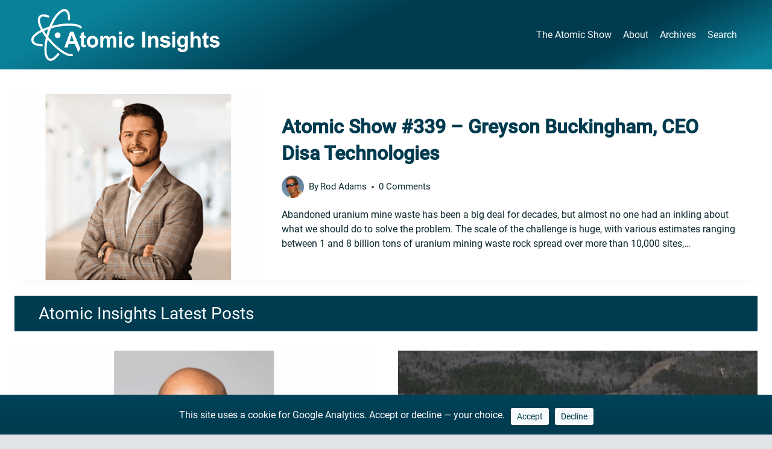

--- FILE ---
content_type: text/html; charset=UTF-8
request_url: https://atomicinsights.com/?b2w=http%3A%2F%2Fatomicinsights.blogspot.com%2F2010%2F10%2Fis-energy-market-zero-sum-game-where.html
body_size: 35789
content:
<!doctype html>
<html lang="en-US" class="no-js" itemtype="https://schema.org/WebPage" itemscope>
<head>
	<meta charset="UTF-8">
	<meta name="viewport" content="width=device-width, initial-scale=1, minimum-scale=1">
	<title>Atomic Insights &#8211; Atomic energy technology, politics, and perceptions from a nuclear energy insider who served as a US nuclear submarine engineer officer</title>
<meta name='robots' content='max-image-preview:large' />
<link rel='dns-prefetch' href='//www.googletagmanager.com' />
			<script>document.documentElement.classList.remove( 'no-js' );</script>
			<link rel="alternate" title="oEmbed (JSON)" type="application/json+oembed" href="https://atomicinsights.com/wp-json/oembed/1.0/embed?url=https%3A%2F%2Fatomicinsights.com%2F" />
<link rel="alternate" title="oEmbed (XML)" type="text/xml+oembed" href="https://atomicinsights.com/wp-json/oembed/1.0/embed?url=https%3A%2F%2Fatomicinsights.com%2F&#038;format=xml" />
    <!-- Open Graph -->
    <meta property="og:title" content="Atomic Insights Homepage" />
    <meta property="og:description" content="Atomic energy technology, politics, and perceptions from a nuclear energy insider who served as a US nuclear submarine engineer officer" />
    <meta property="og:url" content="https://atomicinsights.com/" />
    <meta property="og:site_name" content="Atomic Insights" />
    <meta property="og:type" content="article" />
        <meta property="og:image" content="https://atomicinsights.com/wp-content/uploads/cropped-Atomic-Insights-Favicon2-1.png" />
    
    <!-- Twitter Card -->
    <meta name="twitter:card" content="summary_large_image" />
    <meta name="twitter:title" content="Atomic Insights Homepage" />
    <meta name="twitter:description" content="Atomic energy technology, politics, and perceptions from a nuclear energy insider who served as a US nuclear submarine engineer officer" />
        <meta name="twitter:image" content="https://atomicinsights.com/wp-content/uploads/cropped-Atomic-Insights-Favicon2-1.png" />
        <style id='wp-img-auto-sizes-contain-inline-css'>
img:is([sizes=auto i],[sizes^="auto," i]){contain-intrinsic-size:3000px 1500px}
/*# sourceURL=wp-img-auto-sizes-contain-inline-css */
</style>
<link rel='stylesheet' id='kadence-conversions-css' href='https://atomicinsights.com/wp-content/plugins/kadence-conversions/assets/kadence-conversions.css?ver=1.1.4' media='all' />
<style id='kadence-conversions-22317-inline-css'>
.kadence-conversion-wrap.kadence-conversion-22317 .kadence-conversions-close{color:var(--global-palette1, #3182CE);background:var(--global-palette9, #ffffff);}.kadence-conversion-wrap.kadence-conversion-22317 .kadence-conversion{background-color:var(--global-palette7, #EDF2F7);}.kadence-conversion-wrap.kadence-conversion-22317 .kadence-conversion{box-shadow:0px 0px 14px 0px rgba(0,0,0,0.2);}.kadence-conversion-wrap.kadence-conversion-22317 .kadence-conversion-inner{padding-top:4px;padding-right:4px;padding-bottom:4px;padding-left:4px;}
/*# sourceURL=kadence-conversions-22317-inline-css */
</style>
<link rel='stylesheet' id='kadence-blocks-rowlayout-css' href='https://atomicinsights.com/wp-content/plugins/kadence-blocks/dist/style-blocks-rowlayout.css?ver=3.5.31' media='all' />
<link rel='stylesheet' id='kadence-blocks-column-css' href='https://atomicinsights.com/wp-content/plugins/kadence-blocks/dist/style-blocks-column.css?ver=3.5.31' media='all' />
<style id='kadence-conversions-24160-inline-css'>
.kadence-conversion-wrap.kadence-conversion-24160 .kadence-conversion{background-color:var(--global-palette2, #2B6CB0);}.kadence-conversion-wrap.kadence-conversion-24160:not(.kadence-conversion-banner) .kadence-conversion{max-width:2000px;}.kadence-conversion-wrap.kadence-conversion-24160.kadence-conversion-banner .kadence-conversion-inner{max-width:2000px;}.kadence-conversion-wrap.kadence-conversion-24160 .kadence-conversion-inner{min-height:66px;padding-top:0px;padding-right:0px;padding-bottom:0px;padding-left:0px;}
/*# sourceURL=kadence-conversions-24160-inline-css */
</style>
<style id='kadence-blocks-advancedheading-inline-css'>
.wp-block-kadence-advancedheading mark{background:transparent;border-style:solid;border-width:0}.wp-block-kadence-advancedheading mark.kt-highlight{color:#f76a0c;}.kb-adv-heading-icon{display: inline-flex;justify-content: center;align-items: center;} .is-layout-constrained > .kb-advanced-heading-link {display: block;}.single-content .kadence-advanced-heading-wrapper h1, .single-content .kadence-advanced-heading-wrapper h2, .single-content .kadence-advanced-heading-wrapper h3, .single-content .kadence-advanced-heading-wrapper h4, .single-content .kadence-advanced-heading-wrapper h5, .single-content .kadence-advanced-heading-wrapper h6 {margin: 1.5em 0 .5em;}.single-content .kadence-advanced-heading-wrapper+* { margin-top:0;}.kb-screen-reader-text{position:absolute;width:1px;height:1px;padding:0;margin:-1px;overflow:hidden;clip:rect(0,0,0,0);}
/*# sourceURL=kadence-blocks-advancedheading-inline-css */
</style>
<link rel='stylesheet' id='kadence-blocks-advancedbtn-css' href='https://atomicinsights.com/wp-content/plugins/kadence-blocks/dist/style-blocks-advancedbtn.css?ver=3.5.31' media='all' />
<link rel='stylesheet' id='dashicons-css' href='https://atomicinsights.com/wp-includes/css/dashicons.min.css?ver=6.9' media='all' />
<link rel='stylesheet' id='post-views-counter-frontend-css' href='https://atomicinsights.com/wp-content/plugins/post-views-counter/css/frontend.css?ver=1.7.0' media='all' />
<style id='wp-emoji-styles-inline-css'>

	img.wp-smiley, img.emoji {
		display: inline !important;
		border: none !important;
		box-shadow: none !important;
		height: 1em !important;
		width: 1em !important;
		margin: 0 0.07em !important;
		vertical-align: -0.1em !important;
		background: none !important;
		padding: 0 !important;
	}
/*# sourceURL=wp-emoji-styles-inline-css */
</style>
<link rel='stylesheet' id='wp-block-library-css' href='https://atomicinsights.com/wp-includes/css/dist/block-library/style.min.css?ver=6.9' media='all' />
<style id='wp-block-heading-inline-css'>
h1:where(.wp-block-heading).has-background,h2:where(.wp-block-heading).has-background,h3:where(.wp-block-heading).has-background,h4:where(.wp-block-heading).has-background,h5:where(.wp-block-heading).has-background,h6:where(.wp-block-heading).has-background{padding:1.25em 2.375em}h1.has-text-align-left[style*=writing-mode]:where([style*=vertical-lr]),h1.has-text-align-right[style*=writing-mode]:where([style*=vertical-rl]),h2.has-text-align-left[style*=writing-mode]:where([style*=vertical-lr]),h2.has-text-align-right[style*=writing-mode]:where([style*=vertical-rl]),h3.has-text-align-left[style*=writing-mode]:where([style*=vertical-lr]),h3.has-text-align-right[style*=writing-mode]:where([style*=vertical-rl]),h4.has-text-align-left[style*=writing-mode]:where([style*=vertical-lr]),h4.has-text-align-right[style*=writing-mode]:where([style*=vertical-rl]),h5.has-text-align-left[style*=writing-mode]:where([style*=vertical-lr]),h5.has-text-align-right[style*=writing-mode]:where([style*=vertical-rl]),h6.has-text-align-left[style*=writing-mode]:where([style*=vertical-lr]),h6.has-text-align-right[style*=writing-mode]:where([style*=vertical-rl]){rotate:180deg}
/*# sourceURL=https://atomicinsights.com/wp-includes/blocks/heading/style.min.css */
</style>
<style id='wp-block-search-inline-css'>
.wp-block-search__button{margin-left:10px;word-break:normal}.wp-block-search__button.has-icon{line-height:0}.wp-block-search__button svg{height:1.25em;min-height:24px;min-width:24px;width:1.25em;fill:currentColor;vertical-align:text-bottom}:where(.wp-block-search__button){border:1px solid #ccc;padding:6px 10px}.wp-block-search__inside-wrapper{display:flex;flex:auto;flex-wrap:nowrap;max-width:100%}.wp-block-search__label{width:100%}.wp-block-search.wp-block-search__button-only .wp-block-search__button{box-sizing:border-box;display:flex;flex-shrink:0;justify-content:center;margin-left:0;max-width:100%}.wp-block-search.wp-block-search__button-only .wp-block-search__inside-wrapper{min-width:0!important;transition-property:width}.wp-block-search.wp-block-search__button-only .wp-block-search__input{flex-basis:100%;transition-duration:.3s}.wp-block-search.wp-block-search__button-only.wp-block-search__searchfield-hidden,.wp-block-search.wp-block-search__button-only.wp-block-search__searchfield-hidden .wp-block-search__inside-wrapper{overflow:hidden}.wp-block-search.wp-block-search__button-only.wp-block-search__searchfield-hidden .wp-block-search__input{border-left-width:0!important;border-right-width:0!important;flex-basis:0;flex-grow:0;margin:0;min-width:0!important;padding-left:0!important;padding-right:0!important;width:0!important}:where(.wp-block-search__input){appearance:none;border:1px solid #949494;flex-grow:1;font-family:inherit;font-size:inherit;font-style:inherit;font-weight:inherit;letter-spacing:inherit;line-height:inherit;margin-left:0;margin-right:0;min-width:3rem;padding:8px;text-decoration:unset!important;text-transform:inherit}:where(.wp-block-search__button-inside .wp-block-search__inside-wrapper){background-color:#fff;border:1px solid #949494;box-sizing:border-box;padding:4px}:where(.wp-block-search__button-inside .wp-block-search__inside-wrapper) .wp-block-search__input{border:none;border-radius:0;padding:0 4px}:where(.wp-block-search__button-inside .wp-block-search__inside-wrapper) .wp-block-search__input:focus{outline:none}:where(.wp-block-search__button-inside .wp-block-search__inside-wrapper) :where(.wp-block-search__button){padding:4px 8px}.wp-block-search.aligncenter .wp-block-search__inside-wrapper{margin:auto}.wp-block[data-align=right] .wp-block-search.wp-block-search__button-only .wp-block-search__inside-wrapper{float:right}
/*# sourceURL=https://atomicinsights.com/wp-includes/blocks/search/style.min.css */
</style>
<style id='wp-block-group-inline-css'>
.wp-block-group{box-sizing:border-box}:where(.wp-block-group.wp-block-group-is-layout-constrained){position:relative}
/*# sourceURL=https://atomicinsights.com/wp-includes/blocks/group/style.min.css */
</style>
<style id='wp-block-paragraph-inline-css'>
.is-small-text{font-size:.875em}.is-regular-text{font-size:1em}.is-large-text{font-size:2.25em}.is-larger-text{font-size:3em}.has-drop-cap:not(:focus):first-letter{float:left;font-size:8.4em;font-style:normal;font-weight:100;line-height:.68;margin:.05em .1em 0 0;text-transform:uppercase}body.rtl .has-drop-cap:not(:focus):first-letter{float:none;margin-left:.1em}p.has-drop-cap.has-background{overflow:hidden}:root :where(p.has-background){padding:1.25em 2.375em}:where(p.has-text-color:not(.has-link-color)) a{color:inherit}p.has-text-align-left[style*="writing-mode:vertical-lr"],p.has-text-align-right[style*="writing-mode:vertical-rl"]{rotate:180deg}
/*# sourceURL=https://atomicinsights.com/wp-includes/blocks/paragraph/style.min.css */
</style>
<style id='wp-block-quote-inline-css'>
.wp-block-quote{box-sizing:border-box;overflow-wrap:break-word}.wp-block-quote.is-large:where(:not(.is-style-plain)),.wp-block-quote.is-style-large:where(:not(.is-style-plain)){margin-bottom:1em;padding:0 1em}.wp-block-quote.is-large:where(:not(.is-style-plain)) p,.wp-block-quote.is-style-large:where(:not(.is-style-plain)) p{font-size:1.5em;font-style:italic;line-height:1.6}.wp-block-quote.is-large:where(:not(.is-style-plain)) cite,.wp-block-quote.is-large:where(:not(.is-style-plain)) footer,.wp-block-quote.is-style-large:where(:not(.is-style-plain)) cite,.wp-block-quote.is-style-large:where(:not(.is-style-plain)) footer{font-size:1.125em;text-align:right}.wp-block-quote>cite{display:block}
/*# sourceURL=https://atomicinsights.com/wp-includes/blocks/quote/style.min.css */
</style>
<style id='global-styles-inline-css'>
:root{--wp--preset--aspect-ratio--square: 1;--wp--preset--aspect-ratio--4-3: 4/3;--wp--preset--aspect-ratio--3-4: 3/4;--wp--preset--aspect-ratio--3-2: 3/2;--wp--preset--aspect-ratio--2-3: 2/3;--wp--preset--aspect-ratio--16-9: 16/9;--wp--preset--aspect-ratio--9-16: 9/16;--wp--preset--color--black: #000000;--wp--preset--color--cyan-bluish-gray: #abb8c3;--wp--preset--color--white: #ffffff;--wp--preset--color--pale-pink: #f78da7;--wp--preset--color--vivid-red: #cf2e2e;--wp--preset--color--luminous-vivid-orange: #ff6900;--wp--preset--color--luminous-vivid-amber: #fcb900;--wp--preset--color--light-green-cyan: #7bdcb5;--wp--preset--color--vivid-green-cyan: #00d084;--wp--preset--color--pale-cyan-blue: #8ed1fc;--wp--preset--color--vivid-cyan-blue: #0693e3;--wp--preset--color--vivid-purple: #9b51e0;--wp--preset--color--theme-palette-1: var(--global-palette1);--wp--preset--color--theme-palette-2: var(--global-palette2);--wp--preset--color--theme-palette-3: var(--global-palette3);--wp--preset--color--theme-palette-4: var(--global-palette4);--wp--preset--color--theme-palette-5: var(--global-palette5);--wp--preset--color--theme-palette-6: var(--global-palette6);--wp--preset--color--theme-palette-7: var(--global-palette7);--wp--preset--color--theme-palette-8: var(--global-palette8);--wp--preset--color--theme-palette-9: var(--global-palette9);--wp--preset--color--theme-palette-10: var(--global-palette10);--wp--preset--color--theme-palette-11: var(--global-palette11);--wp--preset--color--theme-palette-12: var(--global-palette12);--wp--preset--color--theme-palette-13: var(--global-palette13);--wp--preset--color--theme-palette-14: var(--global-palette14);--wp--preset--color--theme-palette-15: var(--global-palette15);--wp--preset--gradient--vivid-cyan-blue-to-vivid-purple: linear-gradient(135deg,rgb(6,147,227) 0%,rgb(155,81,224) 100%);--wp--preset--gradient--light-green-cyan-to-vivid-green-cyan: linear-gradient(135deg,rgb(122,220,180) 0%,rgb(0,208,130) 100%);--wp--preset--gradient--luminous-vivid-amber-to-luminous-vivid-orange: linear-gradient(135deg,rgb(252,185,0) 0%,rgb(255,105,0) 100%);--wp--preset--gradient--luminous-vivid-orange-to-vivid-red: linear-gradient(135deg,rgb(255,105,0) 0%,rgb(207,46,46) 100%);--wp--preset--gradient--very-light-gray-to-cyan-bluish-gray: linear-gradient(135deg,rgb(238,238,238) 0%,rgb(169,184,195) 100%);--wp--preset--gradient--cool-to-warm-spectrum: linear-gradient(135deg,rgb(74,234,220) 0%,rgb(151,120,209) 20%,rgb(207,42,186) 40%,rgb(238,44,130) 60%,rgb(251,105,98) 80%,rgb(254,248,76) 100%);--wp--preset--gradient--blush-light-purple: linear-gradient(135deg,rgb(255,206,236) 0%,rgb(152,150,240) 100%);--wp--preset--gradient--blush-bordeaux: linear-gradient(135deg,rgb(254,205,165) 0%,rgb(254,45,45) 50%,rgb(107,0,62) 100%);--wp--preset--gradient--luminous-dusk: linear-gradient(135deg,rgb(255,203,112) 0%,rgb(199,81,192) 50%,rgb(65,88,208) 100%);--wp--preset--gradient--pale-ocean: linear-gradient(135deg,rgb(255,245,203) 0%,rgb(182,227,212) 50%,rgb(51,167,181) 100%);--wp--preset--gradient--electric-grass: linear-gradient(135deg,rgb(202,248,128) 0%,rgb(113,206,126) 100%);--wp--preset--gradient--midnight: linear-gradient(135deg,rgb(2,3,129) 0%,rgb(40,116,252) 100%);--wp--preset--font-size--small: var(--global-font-size-small);--wp--preset--font-size--medium: var(--global-font-size-medium);--wp--preset--font-size--large: var(--global-font-size-large);--wp--preset--font-size--x-large: 42px;--wp--preset--font-size--larger: var(--global-font-size-larger);--wp--preset--font-size--xxlarge: var(--global-font-size-xxlarge);--wp--preset--spacing--20: 0.44rem;--wp--preset--spacing--30: 0.67rem;--wp--preset--spacing--40: 1rem;--wp--preset--spacing--50: 1.5rem;--wp--preset--spacing--60: 2.25rem;--wp--preset--spacing--70: 3.38rem;--wp--preset--spacing--80: 5.06rem;--wp--preset--shadow--natural: 6px 6px 9px rgba(0, 0, 0, 0.2);--wp--preset--shadow--deep: 12px 12px 50px rgba(0, 0, 0, 0.4);--wp--preset--shadow--sharp: 6px 6px 0px rgba(0, 0, 0, 0.2);--wp--preset--shadow--outlined: 6px 6px 0px -3px rgb(255, 255, 255), 6px 6px rgb(0, 0, 0);--wp--preset--shadow--crisp: 6px 6px 0px rgb(0, 0, 0);}:where(.is-layout-flex){gap: 0.5em;}:where(.is-layout-grid){gap: 0.5em;}body .is-layout-flex{display: flex;}.is-layout-flex{flex-wrap: wrap;align-items: center;}.is-layout-flex > :is(*, div){margin: 0;}body .is-layout-grid{display: grid;}.is-layout-grid > :is(*, div){margin: 0;}:where(.wp-block-columns.is-layout-flex){gap: 2em;}:where(.wp-block-columns.is-layout-grid){gap: 2em;}:where(.wp-block-post-template.is-layout-flex){gap: 1.25em;}:where(.wp-block-post-template.is-layout-grid){gap: 1.25em;}.has-black-color{color: var(--wp--preset--color--black) !important;}.has-cyan-bluish-gray-color{color: var(--wp--preset--color--cyan-bluish-gray) !important;}.has-white-color{color: var(--wp--preset--color--white) !important;}.has-pale-pink-color{color: var(--wp--preset--color--pale-pink) !important;}.has-vivid-red-color{color: var(--wp--preset--color--vivid-red) !important;}.has-luminous-vivid-orange-color{color: var(--wp--preset--color--luminous-vivid-orange) !important;}.has-luminous-vivid-amber-color{color: var(--wp--preset--color--luminous-vivid-amber) !important;}.has-light-green-cyan-color{color: var(--wp--preset--color--light-green-cyan) !important;}.has-vivid-green-cyan-color{color: var(--wp--preset--color--vivid-green-cyan) !important;}.has-pale-cyan-blue-color{color: var(--wp--preset--color--pale-cyan-blue) !important;}.has-vivid-cyan-blue-color{color: var(--wp--preset--color--vivid-cyan-blue) !important;}.has-vivid-purple-color{color: var(--wp--preset--color--vivid-purple) !important;}.has-black-background-color{background-color: var(--wp--preset--color--black) !important;}.has-cyan-bluish-gray-background-color{background-color: var(--wp--preset--color--cyan-bluish-gray) !important;}.has-white-background-color{background-color: var(--wp--preset--color--white) !important;}.has-pale-pink-background-color{background-color: var(--wp--preset--color--pale-pink) !important;}.has-vivid-red-background-color{background-color: var(--wp--preset--color--vivid-red) !important;}.has-luminous-vivid-orange-background-color{background-color: var(--wp--preset--color--luminous-vivid-orange) !important;}.has-luminous-vivid-amber-background-color{background-color: var(--wp--preset--color--luminous-vivid-amber) !important;}.has-light-green-cyan-background-color{background-color: var(--wp--preset--color--light-green-cyan) !important;}.has-vivid-green-cyan-background-color{background-color: var(--wp--preset--color--vivid-green-cyan) !important;}.has-pale-cyan-blue-background-color{background-color: var(--wp--preset--color--pale-cyan-blue) !important;}.has-vivid-cyan-blue-background-color{background-color: var(--wp--preset--color--vivid-cyan-blue) !important;}.has-vivid-purple-background-color{background-color: var(--wp--preset--color--vivid-purple) !important;}.has-black-border-color{border-color: var(--wp--preset--color--black) !important;}.has-cyan-bluish-gray-border-color{border-color: var(--wp--preset--color--cyan-bluish-gray) !important;}.has-white-border-color{border-color: var(--wp--preset--color--white) !important;}.has-pale-pink-border-color{border-color: var(--wp--preset--color--pale-pink) !important;}.has-vivid-red-border-color{border-color: var(--wp--preset--color--vivid-red) !important;}.has-luminous-vivid-orange-border-color{border-color: var(--wp--preset--color--luminous-vivid-orange) !important;}.has-luminous-vivid-amber-border-color{border-color: var(--wp--preset--color--luminous-vivid-amber) !important;}.has-light-green-cyan-border-color{border-color: var(--wp--preset--color--light-green-cyan) !important;}.has-vivid-green-cyan-border-color{border-color: var(--wp--preset--color--vivid-green-cyan) !important;}.has-pale-cyan-blue-border-color{border-color: var(--wp--preset--color--pale-cyan-blue) !important;}.has-vivid-cyan-blue-border-color{border-color: var(--wp--preset--color--vivid-cyan-blue) !important;}.has-vivid-purple-border-color{border-color: var(--wp--preset--color--vivid-purple) !important;}.has-vivid-cyan-blue-to-vivid-purple-gradient-background{background: var(--wp--preset--gradient--vivid-cyan-blue-to-vivid-purple) !important;}.has-light-green-cyan-to-vivid-green-cyan-gradient-background{background: var(--wp--preset--gradient--light-green-cyan-to-vivid-green-cyan) !important;}.has-luminous-vivid-amber-to-luminous-vivid-orange-gradient-background{background: var(--wp--preset--gradient--luminous-vivid-amber-to-luminous-vivid-orange) !important;}.has-luminous-vivid-orange-to-vivid-red-gradient-background{background: var(--wp--preset--gradient--luminous-vivid-orange-to-vivid-red) !important;}.has-very-light-gray-to-cyan-bluish-gray-gradient-background{background: var(--wp--preset--gradient--very-light-gray-to-cyan-bluish-gray) !important;}.has-cool-to-warm-spectrum-gradient-background{background: var(--wp--preset--gradient--cool-to-warm-spectrum) !important;}.has-blush-light-purple-gradient-background{background: var(--wp--preset--gradient--blush-light-purple) !important;}.has-blush-bordeaux-gradient-background{background: var(--wp--preset--gradient--blush-bordeaux) !important;}.has-luminous-dusk-gradient-background{background: var(--wp--preset--gradient--luminous-dusk) !important;}.has-pale-ocean-gradient-background{background: var(--wp--preset--gradient--pale-ocean) !important;}.has-electric-grass-gradient-background{background: var(--wp--preset--gradient--electric-grass) !important;}.has-midnight-gradient-background{background: var(--wp--preset--gradient--midnight) !important;}.has-small-font-size{font-size: var(--wp--preset--font-size--small) !important;}.has-medium-font-size{font-size: var(--wp--preset--font-size--medium) !important;}.has-large-font-size{font-size: var(--wp--preset--font-size--large) !important;}.has-x-large-font-size{font-size: var(--wp--preset--font-size--x-large) !important;}
/*# sourceURL=global-styles-inline-css */
</style>

<style id='classic-theme-styles-inline-css'>
/*! This file is auto-generated */
.wp-block-button__link{color:#fff;background-color:#32373c;border-radius:9999px;box-shadow:none;text-decoration:none;padding:calc(.667em + 2px) calc(1.333em + 2px);font-size:1.125em}.wp-block-file__button{background:#32373c;color:#fff;text-decoration:none}
/*# sourceURL=/wp-includes/css/classic-themes.min.css */
</style>
<link rel='stylesheet' id='wpautoterms_css-css' href='https://atomicinsights.com/wp-content/plugins/auto-terms-of-service-and-privacy-policy/css/wpautoterms.css?ver=6.9' media='all' />
<link rel='stylesheet' id='kadence-global-css' href='https://atomicinsights.com/wp-content/themes/kadence/assets/css/global.min.css?ver=1.4.3' media='all' />
<style id='kadence-global-inline-css'>
/* Kadence Base CSS */
:root{--global-palette1:#098199;--global-palette2:#003b4f;--global-palette3:#09262c;--global-palette4:#2D3748;--global-palette5:#4A5568;--global-palette6:rgba(0,69,92,0.78);--global-palette7:#c7ccd0;--global-palette8:#F7FAFC;--global-palette9:#ffffff;--global-palette10:oklch(from var(--global-palette1) calc(l + 0.10 * (1 - l)) calc(c * 1.00) calc(h + 180) / 100%);--global-palette11:#13612e;--global-palette12:#1159af;--global-palette13:#b82105;--global-palette14:#f7630c;--global-palette15:#f5a524;--global-palette9rgb:255, 255, 255;--global-palette-highlight:var(--global-palette6);--global-palette-highlight-alt:var(--global-palette2);--global-palette-highlight-alt2:var(--global-palette9);--global-palette-btn-bg:var(--global-palette1);--global-palette-btn-bg-hover:var(--global-palette2);--global-palette-btn:var(--global-palette8);--global-palette-btn-hover:var(--global-palette9);--global-palette-btn-sec-bg:var(--global-palette7);--global-palette-btn-sec-bg-hover:var(--global-palette2);--global-palette-btn-sec:var(--global-palette3);--global-palette-btn-sec-hover:var(--global-palette9);--global-body-font-family:Roboto, sans-serif;--global-heading-font-family:inherit;--global-primary-nav-font-family:inherit;--global-fallback-font:sans-serif;--global-display-fallback-font:sans-serif;--global-content-width:1290px;--global-content-wide-width:calc(1290px + 230px);--global-content-narrow-width:1000px;--global-content-edge-padding:1.5rem;--global-content-boxed-padding:2rem;--global-calc-content-width:calc(1290px - var(--global-content-edge-padding) - var(--global-content-edge-padding) );--wp--style--global--content-size:var(--global-calc-content-width);}.wp-site-blocks{--global-vw:calc( 100vw - ( 0.5 * var(--scrollbar-offset)));}body{background:rgba(199,204,208,0.52);-webkit-font-smoothing:antialiased;-moz-osx-font-smoothing:grayscale;}body, input, select, optgroup, textarea{font-style:normal;font-weight:normal;font-size:1rem;line-height:1.5rem;font-family:var(--global-body-font-family);color:var(--global-palette3);}.content-bg, body.content-style-unboxed .site{background:var(--global-palette9);}h1,h2,h3,h4,h5,h6{font-family:var(--global-heading-font-family);}h1{font-style:normal;font-weight:normal;font-size:32px;line-height:1.5;color:var(--global-palette3);}h2{font-style:normal;font-weight:normal;font-size:28px;line-height:1.4;color:var(--global-palette3);}h3{font-style:normal;font-weight:normal;font-size:24px;line-height:1.5;color:var(--global-palette3);}h4{font-style:normal;font-weight:normal;font-size:22px;line-height:1.5;color:var(--global-palette4);}h5{font-style:normal;font-weight:normal;font-size:20px;line-height:1.5;color:var(--global-palette4);}h6{font-style:normal;font-weight:normal;font-size:18px;line-height:1.5;color:var(--global-palette5);}@media all and (max-width: 767px){h2{font-size:26px;line-height:1.33;}}.entry-hero .kadence-breadcrumbs{max-width:1290px;}.site-container, .site-header-row-layout-contained, .site-footer-row-layout-contained, .entry-hero-layout-contained, .comments-area, .alignfull > .wp-block-cover__inner-container, .alignwide > .wp-block-cover__inner-container{max-width:var(--global-content-width);}.content-width-narrow .content-container.site-container, .content-width-narrow .hero-container.site-container{max-width:var(--global-content-narrow-width);}@media all and (min-width: 1520px){.wp-site-blocks .content-container  .alignwide{margin-left:-115px;margin-right:-115px;width:unset;max-width:unset;}}@media all and (min-width: 1260px){.content-width-narrow .wp-site-blocks .content-container .alignwide{margin-left:-130px;margin-right:-130px;width:unset;max-width:unset;}}.content-style-boxed .wp-site-blocks .entry-content .alignwide{margin-left:calc( -1 * var( --global-content-boxed-padding ) );margin-right:calc( -1 * var( --global-content-boxed-padding ) );}.content-area{margin-top:2.57rem;margin-bottom:2.57rem;}@media all and (max-width: 1024px){.content-area{margin-top:2rem;margin-bottom:2rem;}}@media all and (max-width: 767px){.content-area{margin-top:1.81rem;margin-bottom:1.81rem;}}@media all and (max-width: 1024px){:root{--global-content-boxed-padding:2rem;}}@media all and (max-width: 767px){:root{--global-content-boxed-padding:1.5rem;}}.entry-content-wrap{padding:2rem;}@media all and (max-width: 1024px){.entry-content-wrap{padding:2rem;}}@media all and (max-width: 767px){.entry-content-wrap{padding:1.5rem;}}.entry.single-entry{box-shadow:0px 15px 15px -10px rgba(0,0,0,0.05);}.entry.loop-entry{box-shadow:0px 15px 15px -14px rgba(0,0,0,0.05);}.loop-entry .entry-content-wrap{padding:2rem;}@media all and (max-width: 1024px){.loop-entry .entry-content-wrap{padding:2rem;}}@media all and (max-width: 767px){.loop-entry .entry-content-wrap{padding:1.5rem;}}.has-sidebar:not(.has-left-sidebar) .content-container{grid-template-columns:1fr 300px;}.has-sidebar.has-left-sidebar .content-container{grid-template-columns:300px 1fr;}button, .button, .wp-block-button__link, input[type="button"], input[type="reset"], input[type="submit"], .fl-button, .elementor-button-wrapper .elementor-button, .wc-block-components-checkout-place-order-button, .wc-block-cart__submit{box-shadow:0px 0px 0px -7px rgba(0,0,0,0);}button:hover, button:focus, button:active, .button:hover, .button:focus, .button:active, .wp-block-button__link:hover, .wp-block-button__link:focus, .wp-block-button__link:active, input[type="button"]:hover, input[type="button"]:focus, input[type="button"]:active, input[type="reset"]:hover, input[type="reset"]:focus, input[type="reset"]:active, input[type="submit"]:hover, input[type="submit"]:focus, input[type="submit"]:active, .elementor-button-wrapper .elementor-button:hover, .elementor-button-wrapper .elementor-button:focus, .elementor-button-wrapper .elementor-button:active, .wc-block-cart__submit:hover{box-shadow:0px 15px 25px -7px rgba(0,0,0,0.1);}.kb-button.kb-btn-global-outline.kb-btn-global-inherit{padding-top:calc(px - 2px);padding-right:calc(px - 2px);padding-bottom:calc(px - 2px);padding-left:calc(px - 2px);}@media all and (min-width: 1025px){.transparent-header .entry-hero .entry-hero-container-inner{padding-top:115px;}}@media all and (max-width: 1024px){.mobile-transparent-header .entry-hero .entry-hero-container-inner{padding-top:115px;}}@media all and (max-width: 767px){.mobile-transparent-header .entry-hero .entry-hero-container-inner{padding-top:100px;}}#kt-scroll-up-reader, #kt-scroll-up{border-radius:0px 0px 0px 0px;color:var(--global-palette2);bottom:15.94rem;font-size:1.3em;padding:0.4em 0.4em 0.4em 0.4em;}#kt-scroll-up-reader.scroll-up-side-right, #kt-scroll-up.scroll-up-side-right{right:4rem;}#kt-scroll-up-reader.scroll-up-side-left, #kt-scroll-up.scroll-up-side-left{left:4rem;}@media all and (max-width: 1024px){#kt-scroll-up-reader, #kt-scroll-up{bottom:17.5rem;}#kt-scroll-up-reader.scroll-up-side-right, #kt-scroll-up.scroll-up-side-right{right:25px;}#kt-scroll-up-reader.scroll-up-side-left, #kt-scroll-up.scroll-up-side-left{left:25px;}}.wp-site-blocks .page-title h1{font-style:normal;font-size:28px;color:#143455;}@media all and (max-width: 767px){.wp-site-blocks .page-title h1{font-size:21px;line-height:1.4;}}.page-title .entry-meta{color:var(--global-palette2);}.page-title .kadence-breadcrumbs{color:var(--global-palette2);}.page-hero-section .entry-hero-container-inner{background:#b6babe;}.entry-hero.page-hero-section .entry-header{min-height:120px;}@media all and (max-width: 1024px){.entry-hero.page-hero-section .entry-header{min-height:116px;}}@media all and (max-width: 767px){.entry-hero.page-hero-section .entry-header{min-height:90px;}}.loop-entry.type-post h2.entry-title{font-style:normal;font-weight:700;color:var(--global-palette2);}.loop-entry.type-post .entry-meta{font-style:normal;font-size:15px;line-height:1.4;}@media all and (max-width: 767px){.loop-entry.type-post .entry-meta{font-size:12px;}}
/* Kadence Header CSS */
@media all and (max-width: 1024px){.mobile-transparent-header #masthead{position:absolute;left:0px;right:0px;z-index:100;}.kadence-scrollbar-fixer.mobile-transparent-header #masthead{right:var(--scrollbar-offset,0);}.mobile-transparent-header #masthead, .mobile-transparent-header .site-top-header-wrap .site-header-row-container-inner, .mobile-transparent-header .site-main-header-wrap .site-header-row-container-inner, .mobile-transparent-header .site-bottom-header-wrap .site-header-row-container-inner{background:transparent;}.site-header-row-tablet-layout-fullwidth, .site-header-row-tablet-layout-standard{padding:0px;}}@media all and (min-width: 1025px){.transparent-header #masthead{position:absolute;left:0px;right:0px;z-index:100;}.transparent-header.kadence-scrollbar-fixer #masthead{right:var(--scrollbar-offset,0);}.transparent-header #masthead, .transparent-header .site-top-header-wrap .site-header-row-container-inner, .transparent-header .site-main-header-wrap .site-header-row-container-inner, .transparent-header .site-bottom-header-wrap .site-header-row-container-inner{background:transparent;}}.site-branding a.brand img{max-width:332px;}.site-branding a.brand img.svg-logo-image{width:332px;}@media all and (max-width: 1024px){.site-branding a.brand img{max-width:300px;}.site-branding a.brand img.svg-logo-image{width:300px;}}@media all and (max-width: 767px){.site-branding a.brand img{max-width:180px;}.site-branding a.brand img.svg-logo-image{width:180px;}}.site-branding{padding:0px 0px 0px 0px;}@media all and (max-width: 767px){.site-branding{padding:0px 0px 0px 0px;}}#masthead, #masthead .kadence-sticky-header.item-is-fixed:not(.item-at-start):not(.site-header-row-container):not(.site-main-header-wrap), #masthead .kadence-sticky-header.item-is-fixed:not(.item-at-start) > .site-header-row-container-inner{background:linear-gradient(154deg,var(--global-palette1,#098199) 4%,var(--global-palette1,#098199) 14%,var(--global-palette2,#003b4f) 46%,var(--global-palette2,#215387) 62%,var(--global-palette2,#003b4f) 77%,var(--global-palette1,#098199) 96%);}@media all and (max-width: 1024px){#masthead, #masthead .kadence-sticky-header.item-is-fixed:not(.item-at-start):not(.site-header-row-container):not(.site-main-header-wrap), #masthead .kadence-sticky-header.item-is-fixed:not(.item-at-start) > .site-header-row-container-inner{background:linear-gradient(328deg,var(--global-palette2,#003b4f) 0%,var(--global-palette1,#098199) 100%);}}@media all and (max-width: 767px){#masthead, #masthead .kadence-sticky-header.item-is-fixed:not(.item-at-start):not(.site-header-row-container):not(.site-main-header-wrap), #masthead .kadence-sticky-header.item-is-fixed:not(.item-at-start) > .site-header-row-container-inner{background:linear-gradient(135deg,var(--global-palette1,#098199) 0%,var(--global-palette2,#003b4f) 100%);}}.site-main-header-inner-wrap{min-height:115px;}@media all and (max-width: 767px){.site-main-header-inner-wrap{min-height:100px;}}#masthead .kadence-sticky-header.item-is-fixed:not(.item-at-start):not(.site-header-row-container):not(.item-hidden-above):not(.site-main-header-wrap), #masthead .kadence-sticky-header.item-is-fixed:not(.item-at-start):not(.item-hidden-above) > .site-header-row-container-inner{background:linear-gradient(117deg,var(--global-palette1,#098199) 0%,var(--global-palette2,#003b4f) 100%);}.site-main-header-wrap.site-header-row-container.site-header-focus-item.site-header-row-layout-standard.kadence-sticky-header.item-is-fixed.item-is-stuck, .site-header-upper-inner-wrap.kadence-sticky-header.item-is-fixed.item-is-stuck, .site-header-inner-wrap.kadence-sticky-header.item-is-fixed.item-is-stuck, .site-top-header-wrap.site-header-row-container.site-header-focus-item.site-header-row-layout-standard.kadence-sticky-header.item-is-fixed.item-is-stuck, .site-bottom-header-wrap.site-header-row-container.site-header-focus-item.site-header-row-layout-standard.kadence-sticky-header.item-is-fixed.item-is-stuck{box-shadow:0px 0px 0px 0px rgba(0,0,0,0);}.header-navigation[class*="header-navigation-style-underline"] .header-menu-container.primary-menu-container>ul>li>a:after{width:calc( 100% - 1.2em);}.main-navigation .primary-menu-container > ul > li.menu-item > a{padding-left:calc(1.2em / 2);padding-right:calc(1.2em / 2);padding-top:0.6em;padding-bottom:0.6em;color:var(--global-palette8);}.main-navigation .primary-menu-container > ul > li.menu-item .dropdown-nav-special-toggle{right:calc(1.2em / 2);}.main-navigation .primary-menu-container > ul li.menu-item > a{font-style:normal;font-weight:normal;}.main-navigation .primary-menu-container > ul > li.menu-item > a:hover{color:var(--global-palette8);}.main-navigation .primary-menu-container > ul > li.menu-item.current-menu-item > a{color:var(--global-palette9);}.header-navigation .header-menu-container ul ul.sub-menu, .header-navigation .header-menu-container ul ul.submenu{background:var(--global-palette3);box-shadow:0px 2px 13px 0px rgba(0,0,0,0.1);}.header-navigation .header-menu-container ul ul li.menu-item, .header-menu-container ul.menu > li.kadence-menu-mega-enabled > ul > li.menu-item > a{border-bottom:1px solid rgba(255,255,255,0.1);border-radius:0px 0px 0px 0px;}.header-navigation .header-menu-container ul ul li.menu-item > a{width:200px;padding-top:1em;padding-bottom:1em;color:var(--global-palette8);font-size:12px;}.header-navigation .header-menu-container ul ul li.menu-item > a:hover{color:var(--global-palette9);background:var(--global-palette4);border-radius:0px 0px 0px 0px;}.header-navigation .header-menu-container ul ul li.menu-item.current-menu-item > a{color:var(--global-palette9);background:var(--global-palette4);border-radius:0px 0px 0px 0px;}.mobile-toggle-open-container .menu-toggle-open, .mobile-toggle-open-container .menu-toggle-open:focus{background:var(--global-palette1);color:var(--global-palette8);padding:0.4em 0.6em 0.4em 0.6em;font-size:14px;}.mobile-toggle-open-container .menu-toggle-open.menu-toggle-style-bordered{border:1px solid currentColor;}.mobile-toggle-open-container .menu-toggle-open .menu-toggle-icon{font-size:24px;}.mobile-toggle-open-container .menu-toggle-open:hover, .mobile-toggle-open-container .menu-toggle-open:focus-visible{color:var(--global-palette8);background:var(--global-palette2);}.mobile-navigation ul li{font-style:normal;font-size:1.1rem;}.mobile-navigation ul li a{padding-top:1em;padding-bottom:1em;}.mobile-navigation ul li > a, .mobile-navigation ul li.menu-item-has-children > .drawer-nav-drop-wrap{background:var(--global-palette2);color:var(--global-palette8);}.mobile-navigation ul li > a:hover, .mobile-navigation ul li.menu-item-has-children > .drawer-nav-drop-wrap:hover{color:var(--global-palette7);}.mobile-navigation ul li.current-menu-item > a, .mobile-navigation ul li.current-menu-item.menu-item-has-children > .drawer-nav-drop-wrap{color:var(--global-palette9);}.mobile-navigation ul li.menu-item-has-children .drawer-nav-drop-wrap, .mobile-navigation ul li:not(.menu-item-has-children) a{border-bottom:1px solid rgba(255,255,255,0.1);}.mobile-navigation:not(.drawer-navigation-parent-toggle-true) ul li.menu-item-has-children .drawer-nav-drop-wrap button{border-left:1px solid rgba(255,255,255,0.1);}#mobile-drawer .drawer-inner, #mobile-drawer.popup-drawer-layout-fullwidth.popup-drawer-animation-slice .pop-portion-bg, #mobile-drawer.popup-drawer-layout-fullwidth.popup-drawer-animation-slice.pop-animated.show-drawer .drawer-inner{background:linear-gradient(150deg,var(--global-palette1,#098199) 0%,var(--global-palette2,#003b4f) 90%);}#mobile-drawer .drawer-header .drawer-toggle{padding:0.6em 0.15em 0.6em 0.15em;font-size:24px;}
/* Kadence Footer CSS */
#colophon{background:radial-gradient(ellipse at 50% 0%,var(--global-palette1,#2B6CB0) 22%,var(--global-palette2,#215387) 100%);}.site-middle-footer-wrap .site-footer-row-container-inner{font-style:normal;font-weight:500;}.site-middle-footer-inner-wrap{padding-top:30px;padding-bottom:30px;grid-column-gap:30px;grid-row-gap:30px;}.site-middle-footer-inner-wrap .widget{margin-bottom:30px;}.site-middle-footer-inner-wrap .widget-area .widget-title{font-style:normal;text-transform:capitalize;color:var(--global-palette8);}.site-middle-footer-inner-wrap .site-footer-section:not(:last-child):after{right:calc(-30px / 2);}@media all and (max-width: 767px){.site-middle-footer-wrap .site-footer-row-container-inner{font-size:13px;line-height:1.33;}.site-middle-footer-inner-wrap{padding-top:12px;padding-bottom:14px;}}.site-bottom-footer-wrap .site-footer-row-container-inner{font-style:normal;font-size:13px;line-height:0.65;color:var(--global-palette8);}.site-footer .site-bottom-footer-wrap a:where(:not(.button):not(.wp-block-button__link):not(.wp-element-button)){color:var(--global-palette8);}.site-footer .site-bottom-footer-wrap a:where(:not(.button):not(.wp-block-button__link):not(.wp-element-button)):hover{color:var(--global-palette7);}.site-bottom-footer-inner-wrap{min-height:64px;padding-top:6px;padding-bottom:0px;grid-column-gap:10px;}.site-bottom-footer-inner-wrap .widget{margin-bottom:5px;}.site-bottom-footer-inner-wrap .site-footer-section:not(:last-child):after{right:calc(-10px / 2);}.footer-social-wrap .footer-social-inner-wrap{font-size:1.2em;gap:0.06em;}.site-footer .site-footer-wrap .site-footer-section .footer-social-wrap .footer-social-inner-wrap .social-button{color:var(--global-palette7);border:2px none transparent;border-radius:3px;}.site-footer .site-footer-wrap .site-footer-section .footer-social-wrap .footer-social-inner-wrap .social-button:hover{color:var(--global-palette9);}#colophon .footer-html{margin:0px 0px 0px 0px;}
/* Kadence Pro Header CSS */
.header-navigation-dropdown-direction-left ul ul.submenu, .header-navigation-dropdown-direction-left ul ul.sub-menu{right:0px;left:auto;}.rtl .header-navigation-dropdown-direction-right ul ul.submenu, .rtl .header-navigation-dropdown-direction-right ul ul.sub-menu{left:0px;right:auto;}.header-account-button .nav-drop-title-wrap > .kadence-svg-iconset, .header-account-button > .kadence-svg-iconset{font-size:1.2em;}.site-header-item .header-account-button .nav-drop-title-wrap, .site-header-item .header-account-wrap > .header-account-button{display:flex;align-items:center;}.header-account-style-icon_label .header-account-label{padding-left:5px;}.header-account-style-label_icon .header-account-label{padding-right:5px;}.site-header-item .header-account-wrap .header-account-button{text-decoration:none;box-shadow:none;color:inherit;background:transparent;padding:0.6em 0em 0.6em 0em;}.header-mobile-account-wrap .header-account-button .nav-drop-title-wrap > .kadence-svg-iconset, .header-mobile-account-wrap .header-account-button > .kadence-svg-iconset{font-size:1.2em;}.header-mobile-account-wrap .header-account-button .nav-drop-title-wrap, .header-mobile-account-wrap > .header-account-button{display:flex;align-items:center;}.header-mobile-account-wrap.header-account-style-icon_label .header-account-label{padding-left:5px;}.header-mobile-account-wrap.header-account-style-label_icon .header-account-label{padding-right:5px;}.header-mobile-account-wrap .header-account-button{text-decoration:none;box-shadow:none;color:inherit;background:transparent;padding:0.6em 0em 0.6em 0em;}#login-drawer .drawer-inner .drawer-content{display:flex;justify-content:center;align-items:center;position:absolute;top:0px;bottom:0px;left:0px;right:0px;padding:0px;}#loginform p label{display:block;}#login-drawer #loginform{width:100%;}#login-drawer #loginform input{width:100%;}#login-drawer #loginform input[type="checkbox"]{width:auto;}#login-drawer .drawer-inner .drawer-header{position:relative;z-index:100;}#login-drawer .drawer-content_inner.widget_login_form_inner{padding:2em;width:100%;max-width:350px;border-radius:.25rem;background:var(--global-palette9);color:var(--global-palette4);}#login-drawer .lost_password a{color:var(--global-palette6);}#login-drawer .lost_password, #login-drawer .register-field{text-align:center;}#login-drawer .widget_login_form_inner p{margin-top:1.2em;margin-bottom:0em;}#login-drawer .widget_login_form_inner p:first-child{margin-top:0em;}#login-drawer .widget_login_form_inner label{margin-bottom:0.5em;}#login-drawer hr.register-divider{margin:1.2em 0;border-width:1px;}#login-drawer .register-field{font-size:90%;}@media all and (min-width: 1025px){#login-drawer hr.register-divider.hide-desktop{display:none;}#login-drawer p.register-field.hide-desktop{display:none;}}@media all and (max-width: 1024px){#login-drawer hr.register-divider.hide-mobile{display:none;}#login-drawer p.register-field.hide-mobile{display:none;}}@media all and (max-width: 767px){#login-drawer hr.register-divider.hide-mobile{display:none;}#login-drawer p.register-field.hide-mobile{display:none;}}.header-html2{font-style:normal;color:var(--global-palette8);}.header-html2 a{color:var(--global-palette8);}.header-html2 a:hover{color:rgba(242,199,79,0.78);}.tertiary-navigation .tertiary-menu-container > ul > li.menu-item > a{padding-left:calc(1.2em / 2);padding-right:calc(1.2em / 2);padding-top:0.6em;padding-bottom:0.6em;color:var(--global-palette5);}.tertiary-navigation .tertiary-menu-container > ul > li.menu-item > a:hover{color:var(--global-palette-highlight);}.tertiary-navigation .tertiary-menu-container > ul > li.menu-item.current-menu-item > a{color:var(--global-palette3);}.header-navigation[class*="header-navigation-style-underline"] .header-menu-container.tertiary-menu-container>ul>li>a:after{width:calc( 100% - 1.2em);}.quaternary-navigation .quaternary-menu-container > ul > li.menu-item > a{padding-left:calc(1.2em / 2);padding-right:calc(1.2em / 2);padding-top:0.6em;padding-bottom:0.6em;color:var(--global-palette5);}.quaternary-navigation .quaternary-menu-container > ul > li.menu-item > a:hover{color:var(--global-palette-highlight);}.quaternary-navigation .quaternary-menu-container > ul > li.menu-item.current-menu-item > a{color:var(--global-palette3);}.header-navigation[class*="header-navigation-style-underline"] .header-menu-container.quaternary-menu-container>ul>li>a:after{width:calc( 100% - 1.2em);}#main-header .header-divider{border-right:1px solid var(--global-palette6);height:50%;}#main-header .header-divider2{border-right:1px solid var(--global-palette6);height:50%;}#main-header .header-divider3{border-right:1px solid var(--global-palette6);height:50%;}#mobile-header .header-mobile-divider, #mobile-drawer .header-mobile-divider{border-right:1px solid var(--global-palette6);height:50%;}#mobile-drawer .header-mobile-divider{border-top:1px solid var(--global-palette6);width:50%;}#mobile-header .header-mobile-divider2{border-right:1px solid var(--global-palette6);height:50%;}#mobile-drawer .header-mobile-divider2{border-top:1px solid var(--global-palette6);width:50%;}.header-item-search-bar form ::-webkit-input-placeholder{color:currentColor;opacity:0.5;}.header-item-search-bar form ::placeholder{color:currentColor;opacity:0.5;}.header-search-bar form{max-width:100%;width:240px;}.header-mobile-search-bar form{max-width:calc(100vw - var(--global-sm-spacing) - var(--global-sm-spacing));width:240px;}.header-widget-lstyle-normal .header-widget-area-inner a:not(.button){text-decoration:underline;}.element-contact-inner-wrap{display:flex;flex-wrap:wrap;align-items:center;margin-top:-0.6em;margin-left:calc(-0.6em / 2);margin-right:calc(-0.6em / 2);}.element-contact-inner-wrap .header-contact-item{display:inline-flex;flex-wrap:wrap;align-items:center;margin-top:0.6em;margin-left:calc(0.6em / 2);margin-right:calc(0.6em / 2);}.element-contact-inner-wrap .header-contact-item .kadence-svg-iconset{font-size:1em;}.header-contact-item img{display:inline-block;}.header-contact-item .contact-label{margin-left:0.3em;}.rtl .header-contact-item .contact-label{margin-right:0.3em;margin-left:0px;}.header-mobile-contact-wrap .element-contact-inner-wrap{display:flex;flex-wrap:wrap;align-items:center;margin-top:-0.6em;margin-left:calc(-0.6em / 2);margin-right:calc(-0.6em / 2);}.header-mobile-contact-wrap .element-contact-inner-wrap .header-contact-item{display:inline-flex;flex-wrap:wrap;align-items:center;margin-top:0.6em;margin-left:calc(0.6em / 2);margin-right:calc(0.6em / 2);}.header-mobile-contact-wrap .element-contact-inner-wrap .header-contact-item .kadence-svg-iconset{font-size:1em;}#main-header .header-button2{box-shadow:0px 0px 0px -7px rgba(0,0,0,0);}#main-header .header-button2:hover{box-shadow:0px 15px 25px -7px rgba(0,0,0,0.1);}.mobile-header-button2-wrap .mobile-header-button-inner-wrap .mobile-header-button2{border:2px none transparent;box-shadow:0px 0px 0px -7px rgba(0,0,0,0);}.mobile-header-button2-wrap .mobile-header-button-inner-wrap .mobile-header-button2:hover{box-shadow:0px 15px 25px -7px rgba(0,0,0,0.1);}#widget-drawer.popup-drawer-layout-fullwidth .drawer-content .header-widget2, #widget-drawer.popup-drawer-layout-sidepanel .drawer-inner{max-width:400px;}#widget-drawer.popup-drawer-layout-fullwidth .drawer-content .header-widget2{margin:0 auto;}.widget-toggle-open{display:flex;align-items:center;background:transparent;box-shadow:none;}.widget-toggle-open:hover, .widget-toggle-open:focus{border-color:currentColor;background:transparent;box-shadow:none;}.widget-toggle-open .widget-toggle-icon{display:flex;}.widget-toggle-open .widget-toggle-label{padding-right:5px;}.rtl .widget-toggle-open .widget-toggle-label{padding-left:5px;padding-right:0px;}.widget-toggle-open .widget-toggle-label:empty, .rtl .widget-toggle-open .widget-toggle-label:empty{padding-right:0px;padding-left:0px;}.widget-toggle-open-container .widget-toggle-open{color:var(--global-palette5);padding:0.4em 0.6em 0.4em 0.6em;font-size:14px;}.widget-toggle-open-container .widget-toggle-open.widget-toggle-style-bordered{border:1px solid currentColor;}.widget-toggle-open-container .widget-toggle-open .widget-toggle-icon{font-size:20px;}.widget-toggle-open-container .widget-toggle-open:hover, .widget-toggle-open-container .widget-toggle-open:focus{color:var(--global-palette-highlight);}#widget-drawer .header-widget-2style-normal a:not(.button){text-decoration:underline;}#widget-drawer .header-widget-2style-plain a:not(.button){text-decoration:none;}#widget-drawer .header-widget2 .widget-title{color:var(--global-palette9);}#widget-drawer .header-widget2{color:var(--global-palette8);}#widget-drawer .header-widget2 a:not(.button), #widget-drawer .header-widget2 .drawer-sub-toggle{color:var(--global-palette8);}#widget-drawer .header-widget2 a:not(.button):hover, #widget-drawer .header-widget2 .drawer-sub-toggle:hover{color:var(--global-palette9);}#mobile-secondary-site-navigation ul li{font-size:14px;}#mobile-secondary-site-navigation ul li a{padding-top:1em;padding-bottom:1em;}#mobile-secondary-site-navigation ul li > a, #mobile-secondary-site-navigation ul li.menu-item-has-children > .drawer-nav-drop-wrap{color:var(--global-palette8);}#mobile-secondary-site-navigation ul li.current-menu-item > a, #mobile-secondary-site-navigation ul li.current-menu-item.menu-item-has-children > .drawer-nav-drop-wrap{color:var(--global-palette-highlight);}#mobile-secondary-site-navigation ul li.menu-item-has-children .drawer-nav-drop-wrap, #mobile-secondary-site-navigation ul li:not(.menu-item-has-children) a{border-bottom:1px solid rgba(255,255,255,0.1);}#mobile-secondary-site-navigation:not(.drawer-navigation-parent-toggle-true) ul li.menu-item-has-children .drawer-nav-drop-wrap button{border-left:1px solid rgba(255,255,255,0.1);}
/*# sourceURL=kadence-global-inline-css */
</style>
<link rel='stylesheet' id='kadence_share_css-css' href='https://atomicinsights.com/wp-content/plugins/kadence-simple-share/assets/css/kt-social.css?ver=1.2.13' media='all' />
<link rel='stylesheet' id='kadence-blocks-image-css' href='https://atomicinsights.com/wp-content/plugins/kadence-blocks/dist/style-blocks-image.css?ver=3.5.31' media='all' />
<link rel='stylesheet' id='kadence-blocks-pro-aos-css' href='https://atomicinsights.com/wp-content/plugins/kadence-blocks-pro/includes/assets/css/aos.min.css?ver=2.8.8' media='all' />
<style id='kadence-blocks-global-variables-inline-css'>
:root {--global-kb-font-size-sm:clamp(0.8rem, 0.73rem + 0.217vw, 0.9rem);--global-kb-font-size-md:clamp(1.1rem, 0.995rem + 0.326vw, 1.25rem);--global-kb-font-size-lg:clamp(1.75rem, 1.576rem + 0.543vw, 2rem);--global-kb-font-size-xl:clamp(2.25rem, 1.728rem + 1.63vw, 3rem);--global-kb-font-size-xxl:clamp(2.5rem, 1.456rem + 3.26vw, 4rem);--global-kb-font-size-xxxl:clamp(2.75rem, 0.489rem + 7.065vw, 6rem);}
/*# sourceURL=kadence-blocks-global-variables-inline-css */
</style>
<style id='kadence_blocks_css-inline-css'>
.kb-row-layout-id_9b4a42-93 > .kt-row-column-wrap{align-content:center;}:where(.kb-row-layout-id_9b4a42-93 > .kt-row-column-wrap) > .wp-block-kadence-column{justify-content:center;}.kb-row-layout-id_9b4a42-93 > .kt-row-column-wrap{max-width:636px;margin-left:auto;margin-right:auto;padding-top:0.1rem;padding-right:0.1rem;padding-bottom:2rem;padding-left:0.1rem;grid-template-columns:minmax(0, 1fr);}.kb-row-layout-id_9b4a42-93{border-top-left-radius:7px;border-top-right-radius:7px;border-bottom-right-radius:7px;border-bottom-left-radius:7px;overflow:clip;isolation:isolate;}.kb-row-layout-id_9b4a42-93 > .kt-row-layout-overlay{border-top-left-radius:7px;border-top-right-radius:7px;border-bottom-right-radius:7px;border-bottom-left-radius:7px;}.kb-row-layout-id_9b4a42-93{border-top:2px solid var(--global-palette2, #2B6CB0);border-right:2px solid var(--global-palette2, #2B6CB0);border-bottom:2px solid var(--global-palette2, #2B6CB0);border-left:2px solid var(--global-palette2, #2B6CB0);}.kb-row-layout-id_9b4a42-93 ,.kb-row-layout-id_9b4a42-93 h1,.kb-row-layout-id_9b4a42-93 h2,.kb-row-layout-id_9b4a42-93 h3,.kb-row-layout-id_9b4a42-93 h4,.kb-row-layout-id_9b4a42-93 h5,.kb-row-layout-id_9b4a42-93 h6{color:var(--global-palette3, #1A202C);}.kb-row-layout-id_9b4a42-93 a{color:var(--global-palette2, #2B6CB0);}@media all and (max-width: 1024px){.kb-row-layout-id_9b4a42-93{border-top:2px solid var(--global-palette2, #2B6CB0);border-right:2px solid var(--global-palette2, #2B6CB0);border-bottom:2px solid var(--global-palette2, #2B6CB0);border-left:2px solid var(--global-palette2, #2B6CB0);}}@media all and (max-width: 767px){.kb-row-layout-id_9b4a42-93 > .kt-row-column-wrap{grid-template-columns:minmax(0, 1fr);}.kb-row-layout-id_9b4a42-93{border-top:2px solid var(--global-palette2, #2B6CB0);border-right:2px solid var(--global-palette2, #2B6CB0);border-bottom:2px solid var(--global-palette2, #2B6CB0);border-left:2px solid var(--global-palette2, #2B6CB0);}}.kadence-column_fc42c1-ce > .kt-inside-inner-col{display:flex;}.kadence-column_fc42c1-ce > .kt-inside-inner-col{padding-top:16px;padding-right:8px;padding-bottom:16px;padding-left:8px;}.kadence-column_fc42c1-ce > .kt-inside-inner-col{min-height:0px;}.kadence-column_fc42c1-ce > .kt-inside-inner-col{column-gap:var(--global-kb-gap-sm, 1rem);}.kadence-column_fc42c1-ce > .kt-inside-inner-col{flex-direction:column;justify-content:center;}.kadence-column_fc42c1-ce > .kt-inside-inner-col > .aligncenter{width:100%;}.kt-row-column-wrap > .kadence-column_fc42c1-ce{align-self:center;}.kt-inner-column-height-full:not(.kt-has-1-columns) > .wp-block-kadence-column.kadence-column_fc42c1-ce{align-self:auto;}.kt-inner-column-height-full:not(.kt-has-1-columns) > .wp-block-kadence-column.kadence-column_fc42c1-ce > .kt-inside-inner-col{flex-direction:column;justify-content:center;}.kadence-column_fc42c1-ce, .kadence-column_fc42c1-ce h1, .kadence-column_fc42c1-ce h2, .kadence-column_fc42c1-ce h3, .kadence-column_fc42c1-ce h4, .kadence-column_fc42c1-ce h5, .kadence-column_fc42c1-ce h6{color:var(--global-palette3, #1A202C);}.kadence-column_fc42c1-ce, .kt-inside-inner-col > .kadence-column_fc42c1-ce:not(.specificity){margin-top:0px;margin-right:0px;margin-bottom:0px;margin-left:0px;}@media all and (max-width: 1024px){.kt-row-column-wrap > .kadence-column_fc42c1-ce{align-self:center;}}@media all and (max-width: 1024px){.kt-inner-column-height-full:not(.kt-has-1-columns) > .wp-block-kadence-column.kadence-column_fc42c1-ce{align-self:auto;}}@media all and (max-width: 1024px){.kt-inner-column-height-full:not(.kt-has-1-columns) > .wp-block-kadence-column.kadence-column_fc42c1-ce > .kt-inside-inner-col{flex-direction:column;justify-content:center;}}@media all and (max-width: 1024px){.kadence-column_fc42c1-ce > .kt-inside-inner-col{flex-direction:column;justify-content:center;}}@media all and (max-width: 767px){.kt-row-column-wrap > .kadence-column_fc42c1-ce{align-self:center;}.kt-inner-column-height-full:not(.kt-has-1-columns) > .wp-block-kadence-column.kadence-column_fc42c1-ce{align-self:auto;}.kt-inner-column-height-full:not(.kt-has-1-columns) > .wp-block-kadence-column.kadence-column_fc42c1-ce > .kt-inside-inner-col{flex-direction:column;justify-content:center;}.kadence-column_fc42c1-ce > .kt-inside-inner-col{flex-direction:column;justify-content:center;}}.kb-row-layout-id24160_a9ff2b-0c > .kt-row-column-wrap{max-width:var( --global-content-width, 1290px );padding-left:var(--global-content-edge-padding);padding-right:var(--global-content-edge-padding);padding-top:6px;padding-bottom:6px;grid-template-columns:minmax(0, 1fr);}.kb-row-layout-id24160_a9ff2b-0c{background-image:linear-gradient(180deg,var(--global-palette6) 0%,var(--global-palette2) 100%);}.kb-row-layout-id24160_a9ff2b-0c ,.kb-row-layout-id24160_a9ff2b-0c h1,.kb-row-layout-id24160_a9ff2b-0c h2,.kb-row-layout-id24160_a9ff2b-0c h3,.kb-row-layout-id24160_a9ff2b-0c h4,.kb-row-layout-id24160_a9ff2b-0c h5,.kb-row-layout-id24160_a9ff2b-0c h6{color:#eeeeee;}.kb-row-layout-id24160_a9ff2b-0c a{color:#ffffff;}.kb-row-layout-id24160_a9ff2b-0c a:hover{color:#eeeeee;}@media all and (max-width: 767px){.kb-row-layout-id24160_a9ff2b-0c > .kt-row-column-wrap{grid-template-columns:minmax(0, 1fr);}}.kadence-column24160_580121-70 > .kt-inside-inner-col{display:flex;}.kadence-column24160_580121-70 > .kt-inside-inner-col{padding-top:var(--global-kb-spacing-xs, 1rem);}.kadence-column24160_580121-70 > .kt-inside-inner-col{row-gap:0px;column-gap:var(--global-kb-gap-sm, 1rem);}.kadence-column24160_580121-70 > .kt-inside-inner-col{flex-direction:row;flex-wrap:wrap;align-items:flex-start;justify-content:center;flex-wrap:wrap;}.kadence-column24160_580121-70 > .kt-inside-inner-col > *, .kadence-column24160_580121-70 > .kt-inside-inner-col > figure.wp-block-image, .kadence-column24160_580121-70 > .kt-inside-inner-col > figure.wp-block-kadence-image{margin-top:0px;margin-bottom:0px;}.kadence-column24160_580121-70 > .kt-inside-inner-col > .kb-image-is-ratio-size{flex-grow:1;}.kt-row-column-wrap > .kadence-column24160_580121-70{align-self:flex-start;}.kt-inner-column-height-full:not(.kt-has-1-columns) > .wp-block-kadence-column.kadence-column24160_580121-70{align-self:auto;}.kt-inner-column-height-full:not(.kt-has-1-columns) > .wp-block-kadence-column.kadence-column24160_580121-70 > .kt-inside-inner-col{align-items:flex-start;}@media all and (max-width: 1024px){.kt-row-column-wrap > .kadence-column24160_580121-70{align-self:flex-start;}}@media all and (max-width: 1024px){.kt-inner-column-height-full:not(.kt-has-1-columns) > .wp-block-kadence-column.kadence-column24160_580121-70{align-self:auto;}}@media all and (max-width: 1024px){.kt-inner-column-height-full:not(.kt-has-1-columns) > .wp-block-kadence-column.kadence-column24160_580121-70 > .kt-inside-inner-col{align-items:flex-start;}}@media all and (max-width: 1024px){.kadence-column24160_580121-70 > .kt-inside-inner-col{flex-direction:row;flex-wrap:wrap;align-items:flex-start;justify-content:center;flex-wrap:wrap;}}@media all and (min-width: 768px) and (max-width: 1024px){.kadence-column24160_580121-70 > .kt-inside-inner-col > *, .kadence-column24160_580121-70 > .kt-inside-inner-col > figure.wp-block-image, .kadence-column24160_580121-70 > .kt-inside-inner-col > figure.wp-block-kadence-image{margin-top:0px;margin-bottom:0px;}.kadence-column24160_580121-70 > .kt-inside-inner-col > .kb-image-is-ratio-size{flex-grow:1;}}@media all and (max-width: 767px){.kt-row-column-wrap > .kadence-column24160_580121-70{align-self:flex-start;}.kt-inner-column-height-full:not(.kt-has-1-columns) > .wp-block-kadence-column.kadence-column24160_580121-70{align-self:auto;}.kt-inner-column-height-full:not(.kt-has-1-columns) > .wp-block-kadence-column.kadence-column24160_580121-70 > .kt-inside-inner-col{align-items:flex-start;}.kadence-column24160_580121-70 > .kt-inside-inner-col{flex-direction:row;flex-wrap:wrap;justify-content:flex-start;justify-content:center;flex-wrap:wrap;}.kadence-column24160_580121-70 > .kt-inside-inner-col > *, .kadence-column24160_580121-70 > .kt-inside-inner-col > figure.wp-block-image, .kadence-column24160_580121-70 > .kt-inside-inner-col > figure.wp-block-kadence-image{margin-top:0px;margin-bottom:0px;}.kadence-column24160_580121-70 > .kt-inside-inner-col > .kb-image-is-ratio-size{flex-grow:1;}}.wp-block-kadence-advancedheading.kt-adv-heading24160_299a79-e4, .wp-block-kadence-advancedheading.kt-adv-heading24160_299a79-e4[data-kb-block="kb-adv-heading24160_299a79-e4"]{padding-top:0px;margin-top:0px;margin-bottom:0px;text-align:left;font-size:16px;}.wp-block-kadence-advancedheading.kt-adv-heading24160_299a79-e4 mark.kt-highlight, .wp-block-kadence-advancedheading.kt-adv-heading24160_299a79-e4[data-kb-block="kb-adv-heading24160_299a79-e4"] mark.kt-highlight{-webkit-box-decoration-break:clone;box-decoration-break:clone;}.wp-block-kadence-advancedheading.kt-adv-heading24160_299a79-e4 img.kb-inline-image, .wp-block-kadence-advancedheading.kt-adv-heading24160_299a79-e4[data-kb-block="kb-adv-heading24160_299a79-e4"] img.kb-inline-image{width:150px;display:inline-block;}.wp-block-kadence-advancedbtn.kt-btns24160_aee32f-a4, .site .entry-content .wp-block-kadence-advancedbtn.kt-btns24160_aee32f-a4, .wp-block-kadence-advancedbtn.kb-btns24160_aee32f-a4, .site .entry-content .wp-block-kadence-advancedbtn.kb-btns24160_aee32f-a4{margin-top:0px;margin-bottom:0px;margin-left:10px;}ul.menu .wp-block-kadence-advancedbtn .kb-btn24160_9f9a1d-69.kb-button{width:initial;}.wp-block-kadence-advancedbtn .kb-btn24160_9f9a1d-69.kb-button{color:var(--global-palette2, #2B6CB0);background:var(--global-palette8, #F7FAFC);font-size:14px;font-family:var( --global-body-font-family, inherit );border-top:0px solid #555555;border-right:0px solid #555555;border-bottom:0px solid #555555;border-left:0px solid #555555;padding-top:3px;padding-right:10px;padding-bottom:3px;padding-left:10px;}.wp-block-kadence-advancedbtn .kb-btn24160_9f9a1d-69.kb-button:hover, .wp-block-kadence-advancedbtn .kb-btn24160_9f9a1d-69.kb-button:focus{color:#575757;background:#ffffff;border-top-color:#444444;border-top-style:solid;border-right-color:#444444;border-right-style:solid;border-bottom-color:#444444;border-bottom-style:solid;border-left-color:#444444;border-left-style:solid;}@media all and (max-width: 1024px){.wp-block-kadence-advancedbtn .kb-btn24160_9f9a1d-69.kb-button{border-top:0px solid #555555;border-right:0px solid #555555;border-bottom:0px solid #555555;border-left:0px solid #555555;}}@media all and (max-width: 1024px){.wp-block-kadence-advancedbtn .kb-btn24160_9f9a1d-69.kb-button:hover, .wp-block-kadence-advancedbtn .kb-btn24160_9f9a1d-69.kb-button:focus{border-top-color:#444444;border-top-style:solid;border-right-color:#444444;border-right-style:solid;border-bottom-color:#444444;border-bottom-style:solid;border-left-color:#444444;border-left-style:solid;}}@media all and (max-width: 767px){.wp-block-kadence-advancedbtn .kb-btn24160_9f9a1d-69.kb-button{border-top:0px solid #555555;border-right:0px solid #555555;border-bottom:0px solid #555555;border-left:0px solid #555555;}.wp-block-kadence-advancedbtn .kb-btn24160_9f9a1d-69.kb-button:hover, .wp-block-kadence-advancedbtn .kb-btn24160_9f9a1d-69.kb-button:focus{border-top-color:#444444;border-top-style:solid;border-right-color:#444444;border-right-style:solid;border-bottom-color:#444444;border-bottom-style:solid;border-left-color:#444444;border-left-style:solid;}}.wp-block-kadence-advancedbtn.kt-btns24160_f2bb13-f2, .site .entry-content .wp-block-kadence-advancedbtn.kt-btns24160_f2bb13-f2, .wp-block-kadence-advancedbtn.kb-btns24160_f2bb13-f2, .site .entry-content .wp-block-kadence-advancedbtn.kb-btns24160_f2bb13-f2{margin-top:0px;margin-bottom:0px;margin-left:10px;}ul.menu .wp-block-kadence-advancedbtn .kb-btn24160_110e60-a6.kb-button{width:initial;}.wp-block-kadence-advancedbtn .kb-btn24160_110e60-a6.kb-button{color:var(--global-palette2, #2B6CB0);background:var(--global-palette8, #F7FAFC);font-size:14px;font-family:var( --global-body-font-family, inherit );border-top:0px solid #555555;border-right:0px solid #555555;border-bottom:0px solid #555555;border-left:0px solid #555555;padding-top:3px;padding-right:10px;padding-bottom:3px;padding-left:10px;}.wp-block-kadence-advancedbtn .kb-btn24160_110e60-a6.kb-button:hover, .wp-block-kadence-advancedbtn .kb-btn24160_110e60-a6.kb-button:focus{color:#575757;background:#ffffff;border-top-color:#444444;border-top-style:solid;border-right-color:#444444;border-right-style:solid;border-bottom-color:#444444;border-bottom-style:solid;border-left-color:#444444;border-left-style:solid;}@media all and (max-width: 1024px){.wp-block-kadence-advancedbtn .kb-btn24160_110e60-a6.kb-button{border-top:0px solid #555555;border-right:0px solid #555555;border-bottom:0px solid #555555;border-left:0px solid #555555;}}@media all and (max-width: 1024px){.wp-block-kadence-advancedbtn .kb-btn24160_110e60-a6.kb-button:hover, .wp-block-kadence-advancedbtn .kb-btn24160_110e60-a6.kb-button:focus{border-top-color:#444444;border-top-style:solid;border-right-color:#444444;border-right-style:solid;border-bottom-color:#444444;border-bottom-style:solid;border-left-color:#444444;border-left-style:solid;}}@media all and (max-width: 767px){.wp-block-kadence-advancedbtn .kb-btn24160_110e60-a6.kb-button{border-top:0px solid #555555;border-right:0px solid #555555;border-bottom:0px solid #555555;border-left:0px solid #555555;}.wp-block-kadence-advancedbtn .kb-btn24160_110e60-a6.kb-button:hover, .wp-block-kadence-advancedbtn .kb-btn24160_110e60-a6.kb-button:focus{border-top-color:#444444;border-top-style:solid;border-right-color:#444444;border-right-style:solid;border-bottom-color:#444444;border-bottom-style:solid;border-left-color:#444444;border-left-style:solid;}}.kadence-column_a389fc-eb > .kt-inside-inner-col{display:flex;}.kadence-column_a389fc-eb > .kt-inside-inner-col{column-gap:var(--global-kb-gap-sm, 1rem);}.kadence-column_a389fc-eb > .kt-inside-inner-col{flex-direction:column;justify-content:center;}.kadence-column_a389fc-eb > .kt-inside-inner-col > .aligncenter{width:100%;}.kt-row-column-wrap > .kadence-column_a389fc-eb{align-self:center;}.kt-inner-column-height-full:not(.kt-has-1-columns) > .wp-block-kadence-column.kadence-column_a389fc-eb{align-self:auto;}.kt-inner-column-height-full:not(.kt-has-1-columns) > .wp-block-kadence-column.kadence-column_a389fc-eb > .kt-inside-inner-col{flex-direction:column;justify-content:center;}.kadence-column_a389fc-eb{text-align:left;}.kadence-column_a389fc-eb, .kt-inside-inner-col > .kadence-column_a389fc-eb:not(.specificity){margin-bottom:26px;}@media all and (max-width: 1024px){.kt-row-column-wrap > .kadence-column_a389fc-eb{align-self:center;}}@media all and (max-width: 1024px){.kt-inner-column-height-full:not(.kt-has-1-columns) > .wp-block-kadence-column.kadence-column_a389fc-eb{align-self:auto;}}@media all and (max-width: 1024px){.kt-inner-column-height-full:not(.kt-has-1-columns) > .wp-block-kadence-column.kadence-column_a389fc-eb > .kt-inside-inner-col{flex-direction:column;justify-content:center;}}@media all and (max-width: 1024px){.kadence-column_a389fc-eb > .kt-inside-inner-col{flex-direction:column;justify-content:center;}}@media all and (max-width: 767px){.kt-row-column-wrap > .kadence-column_a389fc-eb{align-self:center;}.kt-inner-column-height-full:not(.kt-has-1-columns) > .wp-block-kadence-column.kadence-column_a389fc-eb{align-self:auto;}.kt-inner-column-height-full:not(.kt-has-1-columns) > .wp-block-kadence-column.kadence-column_a389fc-eb > .kt-inside-inner-col{flex-direction:column;justify-content:center;}.kadence-column_a389fc-eb{max-width:378px;margin-left:auto;margin-right:auto;}.wp-block-kadence-column.kb-section-sm-dir-vertical:not(.kb-section-sm-dir-horizontal):not(.kb-section-sm-dir-specificity)>.kt-inside-inner-col>.kadence-column_a389fc-eb{-webkit-flex:0 1 378px;flex:0 1 378px;}.wp-block-kadence-column>.kt-inside-inner-col>.kadence-column_a389fc-eb{-webkit-flex:1 378px;flex:1 378px;}.wp-block-kadence-column.kb-section-sm-dir-horizontal>.kt-inside-inner-col>.kadence-column_a389fc-eb, .wp-block-kadence-column.kb-section-dir-horizontal:not(.kb-section-sm-dir-vertical):not(.kb-section-md-dir-vertical) >.kt-inside-inner-col>.kadence-column_a389fc-eb{-webkit-flex:0 1 378px;flex:0 1 378px;max-width:unset;margin-left:unset;margin-right:unset;}.kadence-column_a389fc-eb > .kt-inside-inner-col{flex-direction:column;justify-content:center;}}.kb-posts-id-_11a7f0-ef .entry.loop-entry .entry-header .entry-title{font-size:32px;}.kb-posts-id-_11a7f0-ef .kb-post-list-item{display:grid;}@media all and (max-width: 767px){.kb-posts-id-_11a7f0-ef .entry.loop-entry .entry-header .entry-title{font-size:24px;}}.kadence-column22414_3ffab1-d3 > .kt-inside-inner-col{column-gap:var(--global-kb-gap-sm, 1rem);}.kadence-column22414_3ffab1-d3 > .kt-inside-inner-col{flex-direction:column;}.kadence-column22414_3ffab1-d3 > .kt-inside-inner-col > .aligncenter{width:100%;}.kadence-column22414_3ffab1-d3 > .kt-inside-inner-col{background-color:var(--global-palette2, #2B6CB0);}.kadence-column22414_3ffab1-d3, .kt-inside-inner-col > .kadence-column22414_3ffab1-d3:not(.specificity){margin-bottom:0px;}@media all and (max-width: 1024px){.kadence-column22414_3ffab1-d3 > .kt-inside-inner-col{flex-direction:column;justify-content:center;}}@media all and (max-width: 767px){.kadence-column22414_3ffab1-d3 > .kt-inside-inner-col{flex-direction:column;justify-content:center;}}.wp-block-kadence-advancedheading.kt-adv-heading22414_f8c240-23, .wp-block-kadence-advancedheading.kt-adv-heading22414_f8c240-23[data-kb-block="kb-adv-heading22414_f8c240-23"]{padding-top:10px;padding-bottom:10px;padding-left:40px;margin-bottom:0px;}.wp-block-kadence-advancedheading.kt-adv-heading22414_f8c240-23 mark.kt-highlight, .wp-block-kadence-advancedheading.kt-adv-heading22414_f8c240-23[data-kb-block="kb-adv-heading22414_f8c240-23"] mark.kt-highlight{-webkit-box-decoration-break:clone;box-decoration-break:clone;}.wp-block-kadence-advancedheading.kt-adv-heading22414_f8c240-23 img.kb-inline-image, .wp-block-kadence-advancedheading.kt-adv-heading22414_f8c240-23[data-kb-block="kb-adv-heading22414_f8c240-23"] img.kb-inline-image{width:150px;display:inline-block;}@media all and (max-width: 767px){.wp-block-kadence-advancedheading.kt-adv-heading22414_f8c240-23, .wp-block-kadence-advancedheading.kt-adv-heading22414_f8c240-23[data-kb-block="kb-adv-heading22414_f8c240-23"]{padding-left:var(--global-kb-spacing-xs, 1rem);font-size:20px;}}.kb-posts-id-22414_d17bed-6a .entry.loop-entry .entry-header .entry-title{font-size:24px;line-height:27px;}.kb-posts-id-22414_d17bed-6a .kb-post-list-item{display:grid;}.kb-row-layout-wrap.wp-block-kadence-rowlayout.kb-row-layout-id_a69f53-7a{margin-bottom:20px;}.kb-row-layout-id_a69f53-7a > .kt-row-column-wrap{max-width:var( --global-content-width, 1290px );padding-left:var(--global-content-edge-padding);padding-right:var(--global-content-edge-padding);padding-top:0px;padding-bottom:0px;grid-template-columns:minmax(0, 1fr);}.kb-row-layout-id_a69f53-7a > .kt-row-layout-overlay{opacity:1;background:radial-gradient(ellipse at center top, var(--global-palette1) 12%, var(--global-palette2) 96%);}@media all and (max-width: 1024px){.kb-row-layout-id_a69f53-7a > .kt-row-column-wrap{padding-top:var(--global-kb-spacing-xxs, 0.5rem);padding-bottom:var(--global-kb-spacing-xxs, 0.5rem);}}@media all and (max-width: 767px){.kb-row-layout-id_a69f53-7a > .kt-row-column-wrap{row-gap:var(--global-kb-gap-none, 0rem );min-height:0px;grid-template-columns:minmax(0, 1fr);}}.kadence-column_3abd97-2d > .kt-inside-inner-col{column-gap:var(--global-kb-gap-sm, 1rem);}.kadence-column_3abd97-2d > .kt-inside-inner-col{flex-direction:column;}.kadence-column_3abd97-2d > .kt-inside-inner-col > .aligncenter{width:100%;}.kadence-column_3abd97-2d, .kt-inside-inner-col > .kadence-column_3abd97-2d:not(.specificity){margin-top:var(--global-kb-spacing-xxs, 0.5rem);margin-right:var(--global-kb-spacing-xxs, 0.5rem);margin-bottom:var(--global-kb-spacing-xxs, 0.5rem);margin-left:var(--global-kb-spacing-xxs, 0.5rem);}@media all and (max-width: 1024px){.kadence-column_3abd97-2d > .kt-inside-inner-col{flex-direction:column;justify-content:center;}}@media all and (max-width: 767px){.kadence-column_3abd97-2d > .kt-inside-inner-col{flex-direction:column;justify-content:center;}.kadence-column_3abd97-2d, .kt-inside-inner-col > .kadence-column_3abd97-2d:not(.specificity){margin-top:0px;margin-right:0px;margin-bottom:0px;margin-left:0px;}}.wp-block-kadence-advancedheading.kt-adv-heading_cf2ff5-af, .wp-block-kadence-advancedheading.kt-adv-heading_cf2ff5-af[data-kb-block="kb-adv-heading_cf2ff5-af"]{padding-top:0px;padding-bottom:0px;padding-left:40px;margin-top:0px;margin-bottom:0px;text-align:center;font-size:32px;}.wp-block-kadence-advancedheading.kt-adv-heading_cf2ff5-af mark.kt-highlight, .wp-block-kadence-advancedheading.kt-adv-heading_cf2ff5-af[data-kb-block="kb-adv-heading_cf2ff5-af"] mark.kt-highlight{-webkit-box-decoration-break:clone;box-decoration-break:clone;}.wp-block-kadence-advancedheading.kt-adv-heading_cf2ff5-af img.kb-inline-image, .wp-block-kadence-advancedheading.kt-adv-heading_cf2ff5-af[data-kb-block="kb-adv-heading_cf2ff5-af"] img.kb-inline-image{width:150px;display:inline-block;}.wp-block-kadence-advancedheading.kt-adv-heading_cf2ff5-af[data-kb-block="kb-adv-heading_cf2ff5-af"] a, .kt-adv-heading-link_cf2ff5-af, .kt-adv-heading-link_cf2ff5-af .kt-adv-heading_cf2ff5-af[data-kb-block="kb-adv-heading_cf2ff5-af"]{color:var(--global-palette8, #F7FAFC);}.wp-block-kadence-advancedheading.kt-adv-heading_cf2ff5-af[data-kb-block="kb-adv-heading_cf2ff5-af"] a:hover, .kt-adv-heading-link_cf2ff5-af:hover, .kt-adv-heading-link_cf2ff5-af:hover .kt-adv-heading_cf2ff5-af[data-kb-block="kb-adv-heading_cf2ff5-af"]{color:var(--global-palette9, #ffffff);}@media all and (max-width: 767px){.wp-block-kadence-advancedheading.kt-adv-heading_cf2ff5-af, .wp-block-kadence-advancedheading.kt-adv-heading_cf2ff5-af[data-kb-block="kb-adv-heading_cf2ff5-af"]{padding-top:var(--global-kb-spacing-sm, 1.5rem);padding-bottom:var(--global-kb-spacing-sm, 1.5rem);padding-left:0px;margin-bottom:0px;font-size:22px;}}.kadence-column_4aa5b1-56 > .kt-inside-inner-col{padding-top:10px;padding-bottom:10px;}.kadence-column_4aa5b1-56 > .kt-inside-inner-col{column-gap:var(--global-kb-gap-sm, 1rem);}.kadence-column_4aa5b1-56 > .kt-inside-inner-col{flex-direction:column;}.kadence-column_4aa5b1-56 > .kt-inside-inner-col > .aligncenter{width:100%;}.kadence-column_4aa5b1-56 > .kt-inside-inner-col{background-color:var(--global-palette2, #2B6CB0);}.kadence-column_4aa5b1-56, .kt-inside-inner-col > .kadence-column_4aa5b1-56:not(.specificity){margin-bottom:var(--global-kb-spacing-sm, 1.5rem);}@media all and (max-width: 1024px){.kadence-column_4aa5b1-56 > .kt-inside-inner-col{flex-direction:column;justify-content:center;}}@media all and (max-width: 767px){.kadence-column_4aa5b1-56 > .kt-inside-inner-col{flex-direction:column;justify-content:center;}}.wp-block-kadence-advancedheading.kt-adv-heading_587f46-27, .wp-block-kadence-advancedheading.kt-adv-heading_587f46-27[data-kb-block="kb-adv-heading_587f46-27"]{padding-top:10px;padding-bottom:0px;padding-left:40px;margin-bottom:0px;}.wp-block-kadence-advancedheading.kt-adv-heading_587f46-27 mark.kt-highlight, .wp-block-kadence-advancedheading.kt-adv-heading_587f46-27[data-kb-block="kb-adv-heading_587f46-27"] mark.kt-highlight{-webkit-box-decoration-break:clone;box-decoration-break:clone;}.wp-block-kadence-advancedheading.kt-adv-heading_587f46-27 img.kb-inline-image, .wp-block-kadence-advancedheading.kt-adv-heading_587f46-27[data-kb-block="kb-adv-heading_587f46-27"] img.kb-inline-image{width:150px;display:inline-block;}@media all and (max-width: 767px){.wp-block-kadence-advancedheading.kt-adv-heading_587f46-27, .wp-block-kadence-advancedheading.kt-adv-heading_587f46-27[data-kb-block="kb-adv-heading_587f46-27"]{padding-left:var(--global-kb-spacing-xs, 1rem);margin-bottom:0px;font-size:24px;}}.wp-block-kadence-advancedheading.kt-adv-heading_d566fa-a3, .wp-block-kadence-advancedheading.kt-adv-heading_d566fa-a3[data-kb-block="kb-adv-heading_d566fa-a3"]{padding-top:0rem;padding-right:1rem;padding-bottom:0.5rem;padding-left:2.5rem;margin-bottom:5px;}.wp-block-kadence-advancedheading.kt-adv-heading_d566fa-a3 mark.kt-highlight, .wp-block-kadence-advancedheading.kt-adv-heading_d566fa-a3[data-kb-block="kb-adv-heading_d566fa-a3"] mark.kt-highlight{-webkit-box-decoration-break:clone;box-decoration-break:clone;}.wp-block-kadence-advancedheading.kt-adv-heading_d566fa-a3 img.kb-inline-image, .wp-block-kadence-advancedheading.kt-adv-heading_d566fa-a3[data-kb-block="kb-adv-heading_d566fa-a3"] img.kb-inline-image{width:150px;display:inline-block;}@media all and (max-width: 767px){.wp-block-kadence-advancedheading.kt-adv-heading_d566fa-a3, .wp-block-kadence-advancedheading.kt-adv-heading_d566fa-a3[data-kb-block="kb-adv-heading_d566fa-a3"]{padding-left:var(--global-kb-spacing-xs, 1rem);margin-bottom:0px;font-size:var(--global-kb-font-size-md, 1.25rem);}}.kb-posts-id-_7fd1ec-b2 .entry.loop-entry .entry-header .entry-title{font-size:24px;line-height:27px;}.kb-posts-id-_7fd1ec-b2 .kb-post-list-item{display:grid;}.kadence-column_149ddb-b5 > .kt-inside-inner-col{column-gap:var(--global-kb-gap-sm, 1rem);}.kadence-column_149ddb-b5 > .kt-inside-inner-col{flex-direction:column;}.kadence-column_149ddb-b5 > .kt-inside-inner-col > .aligncenter{width:100%;}.kadence-column_149ddb-b5 > .kt-inside-inner-col{background-color:var(--global-palette2, #2B6CB0);}.kadence-column_149ddb-b5, .kt-inside-inner-col > .kadence-column_149ddb-b5:not(.specificity){margin-bottom:20px;}@media all and (max-width: 1024px){.kadence-column_149ddb-b5 > .kt-inside-inner-col{flex-direction:column;justify-content:center;}}@media all and (max-width: 767px){.kadence-column_149ddb-b5 > .kt-inside-inner-col{flex-direction:column;justify-content:center;}}.wp-block-kadence-advancedheading.kt-adv-heading_f571ab-51, .wp-block-kadence-advancedheading.kt-adv-heading_f571ab-51[data-kb-block="kb-adv-heading_f571ab-51"]{padding-top:10px;padding-bottom:5px;padding-left:40px;margin-bottom:0px;}.wp-block-kadence-advancedheading.kt-adv-heading_f571ab-51 mark.kt-highlight, .wp-block-kadence-advancedheading.kt-adv-heading_f571ab-51[data-kb-block="kb-adv-heading_f571ab-51"] mark.kt-highlight{-webkit-box-decoration-break:clone;box-decoration-break:clone;}.wp-block-kadence-advancedheading.kt-adv-heading_f571ab-51 img.kb-inline-image, .wp-block-kadence-advancedheading.kt-adv-heading_f571ab-51[data-kb-block="kb-adv-heading_f571ab-51"] img.kb-inline-image{width:150px;display:inline-block;}@media all and (max-width: 767px){.wp-block-kadence-advancedheading.kt-adv-heading_f571ab-51, .wp-block-kadence-advancedheading.kt-adv-heading_f571ab-51[data-kb-block="kb-adv-heading_f571ab-51"]{padding-left:var(--global-kb-spacing-sm, 1.5rem);font-size:24px;}}.wp-block-kadence-advancedheading.kt-adv-heading_225d8d-16, .wp-block-kadence-advancedheading.kt-adv-heading_225d8d-16[data-kb-block="kb-adv-heading_225d8d-16"]{padding-top:0px;padding-bottom:20px;padding-left:40px;margin-top:0px;margin-bottom:0px;}.wp-block-kadence-advancedheading.kt-adv-heading_225d8d-16 mark.kt-highlight, .wp-block-kadence-advancedheading.kt-adv-heading_225d8d-16[data-kb-block="kb-adv-heading_225d8d-16"] mark.kt-highlight{-webkit-box-decoration-break:clone;box-decoration-break:clone;}.wp-block-kadence-advancedheading.kt-adv-heading_225d8d-16 img.kb-inline-image, .wp-block-kadence-advancedheading.kt-adv-heading_225d8d-16[data-kb-block="kb-adv-heading_225d8d-16"] img.kb-inline-image{width:150px;display:inline-block;}@media all and (max-width: 767px){.wp-block-kadence-advancedheading.kt-adv-heading_225d8d-16, .wp-block-kadence-advancedheading.kt-adv-heading_225d8d-16[data-kb-block="kb-adv-heading_225d8d-16"]{padding-bottom:var(--global-kb-spacing-xxs, 0.5rem);padding-left:var(--global-kb-spacing-sm, 1.5rem);font-size:var(--global-kb-font-size-sm, 0.9rem);}}.kb-posts-id-_de92b7-f5 .entry.loop-entry .entry-header .entry-title{font-size:24px;line-height:27px;}.kb-posts-id-_de92b7-f5 .kb-post-list-item{display:grid;}.kadence-column_3a6ccd-58 > .kt-inside-inner-col{column-gap:var(--global-kb-gap-sm, 1rem);}.kadence-column_3a6ccd-58 > .kt-inside-inner-col{flex-direction:column;}.kadence-column_3a6ccd-58 > .kt-inside-inner-col > .aligncenter{width:100%;}.kadence-column_3a6ccd-58 > .kt-inside-inner-col{background-color:var(--global-palette2, #2B6CB0);}.kadence-column_3a6ccd-58, .kt-inside-inner-col > .kadence-column_3a6ccd-58:not(.specificity){margin-bottom:20px;}@media all and (max-width: 1024px){.kadence-column_3a6ccd-58 > .kt-inside-inner-col{flex-direction:column;justify-content:center;}}@media all and (max-width: 767px){.kadence-column_3a6ccd-58 > .kt-inside-inner-col{flex-direction:column;justify-content:center;}}.wp-block-kadence-advancedheading.kt-adv-heading_96b7aa-32, .wp-block-kadence-advancedheading.kt-adv-heading_96b7aa-32[data-kb-block="kb-adv-heading_96b7aa-32"]{padding-top:10px;padding-bottom:5px;padding-left:40px;margin-bottom:0px;}.wp-block-kadence-advancedheading.kt-adv-heading_96b7aa-32 mark.kt-highlight, .wp-block-kadence-advancedheading.kt-adv-heading_96b7aa-32[data-kb-block="kb-adv-heading_96b7aa-32"] mark.kt-highlight{-webkit-box-decoration-break:clone;box-decoration-break:clone;}.wp-block-kadence-advancedheading.kt-adv-heading_96b7aa-32 img.kb-inline-image, .wp-block-kadence-advancedheading.kt-adv-heading_96b7aa-32[data-kb-block="kb-adv-heading_96b7aa-32"] img.kb-inline-image{width:150px;display:inline-block;}@media all and (max-width: 767px){.wp-block-kadence-advancedheading.kt-adv-heading_96b7aa-32, .wp-block-kadence-advancedheading.kt-adv-heading_96b7aa-32[data-kb-block="kb-adv-heading_96b7aa-32"]{padding-left:var(--global-kb-spacing-xs, 1rem);font-size:24px;}}.wp-block-kadence-advancedheading.kt-adv-heading_5ae38d-52, .wp-block-kadence-advancedheading.kt-adv-heading_5ae38d-52[data-kb-block="kb-adv-heading_5ae38d-52"]{padding-top:0px;padding-right:12px;padding-bottom:20px;padding-left:40px;margin-top:0px;margin-bottom:0px;}.wp-block-kadence-advancedheading.kt-adv-heading_5ae38d-52 mark.kt-highlight, .wp-block-kadence-advancedheading.kt-adv-heading_5ae38d-52[data-kb-block="kb-adv-heading_5ae38d-52"] mark.kt-highlight{-webkit-box-decoration-break:clone;box-decoration-break:clone;}.wp-block-kadence-advancedheading.kt-adv-heading_5ae38d-52 img.kb-inline-image, .wp-block-kadence-advancedheading.kt-adv-heading_5ae38d-52[data-kb-block="kb-adv-heading_5ae38d-52"] img.kb-inline-image{width:150px;display:inline-block;}@media all and (max-width: 767px){.wp-block-kadence-advancedheading.kt-adv-heading_5ae38d-52, .wp-block-kadence-advancedheading.kt-adv-heading_5ae38d-52[data-kb-block="kb-adv-heading_5ae38d-52"]{padding-bottom:var(--global-kb-spacing-xxs, 0.5rem);padding-left:var(--global-kb-spacing-xs, 1rem);font-size:var(--global-kb-font-size-sm, 0.9rem);}}.kb-posts-id-_660c4b-c1 .entry.loop-entry .entry-header .entry-title{font-size:24px;line-height:27px;}.kb-posts-id-_660c4b-c1 .kb-post-list-item{display:grid;}.kadence-column_537a57-f7 > .kt-inside-inner-col{column-gap:var(--global-kb-gap-sm, 1rem);}.kadence-column_537a57-f7 > .kt-inside-inner-col{flex-direction:column;}.kadence-column_537a57-f7 > .kt-inside-inner-col > .aligncenter{width:100%;}.kadence-column_537a57-f7 > .kt-inside-inner-col{background-color:var(--global-palette2, #2B6CB0);}.kadence-column_537a57-f7, .kt-inside-inner-col > .kadence-column_537a57-f7:not(.specificity){margin-bottom:20px;}@media all and (max-width: 1024px){.kadence-column_537a57-f7 > .kt-inside-inner-col{flex-direction:column;justify-content:center;}}@media all and (max-width: 767px){.kadence-column_537a57-f7 > .kt-inside-inner-col{flex-direction:column;justify-content:center;}}.wp-block-kadence-advancedheading.kt-adv-heading_83c4b5-85, .wp-block-kadence-advancedheading.kt-adv-heading_83c4b5-85[data-kb-block="kb-adv-heading_83c4b5-85"]{padding-top:10px;padding-bottom:5px;padding-left:40px;margin-bottom:0px;}.wp-block-kadence-advancedheading.kt-adv-heading_83c4b5-85 mark.kt-highlight, .wp-block-kadence-advancedheading.kt-adv-heading_83c4b5-85[data-kb-block="kb-adv-heading_83c4b5-85"] mark.kt-highlight{-webkit-box-decoration-break:clone;box-decoration-break:clone;}.wp-block-kadence-advancedheading.kt-adv-heading_83c4b5-85 img.kb-inline-image, .wp-block-kadence-advancedheading.kt-adv-heading_83c4b5-85[data-kb-block="kb-adv-heading_83c4b5-85"] img.kb-inline-image{width:150px;display:inline-block;}@media all and (max-width: 767px){.wp-block-kadence-advancedheading.kt-adv-heading_83c4b5-85, .wp-block-kadence-advancedheading.kt-adv-heading_83c4b5-85[data-kb-block="kb-adv-heading_83c4b5-85"]{padding-bottom:0px;padding-left:var(--global-kb-spacing-xs, 1rem);font-size:24px;}}.wp-block-kadence-advancedheading.kt-adv-heading_241023-da, .wp-block-kadence-advancedheading.kt-adv-heading_241023-da[data-kb-block="kb-adv-heading_241023-da"]{padding-top:0px;padding-right:12px;padding-bottom:20px;padding-left:40px;margin-top:0px;margin-bottom:0px;}.wp-block-kadence-advancedheading.kt-adv-heading_241023-da mark.kt-highlight, .wp-block-kadence-advancedheading.kt-adv-heading_241023-da[data-kb-block="kb-adv-heading_241023-da"] mark.kt-highlight{-webkit-box-decoration-break:clone;box-decoration-break:clone;}.wp-block-kadence-advancedheading.kt-adv-heading_241023-da img.kb-inline-image, .wp-block-kadence-advancedheading.kt-adv-heading_241023-da[data-kb-block="kb-adv-heading_241023-da"] img.kb-inline-image{width:150px;display:inline-block;}@media all and (max-width: 767px){.wp-block-kadence-advancedheading.kt-adv-heading_241023-da, .wp-block-kadence-advancedheading.kt-adv-heading_241023-da[data-kb-block="kb-adv-heading_241023-da"]{padding-bottom:var(--global-kb-spacing-xxs, 0.5rem);padding-left:var(--global-kb-spacing-xs, 1rem);font-size:var(--global-kb-font-size-sm, 0.9rem);}}.kb-posts-id-_9971f3-25 .entry.loop-entry .entry-header .entry-title{font-size:24px;line-height:27px;}.kb-posts-id-_9971f3-25 .kb-post-list-item{display:grid;}.kadence-column22417_2917e7-96 > .kt-inside-inner-col{column-gap:var(--global-kb-gap-sm, 1rem);}.kadence-column22417_2917e7-96 > .kt-inside-inner-col{flex-direction:column;}.kadence-column22417_2917e7-96 > .kt-inside-inner-col > .aligncenter{width:100%;}.kadence-column22417_2917e7-96 > .kt-inside-inner-col{background-color:var(--global-palette2, #2B6CB0);}.kadence-column22417_2917e7-96, .kt-inside-inner-col > .kadence-column22417_2917e7-96:not(.specificity){margin-bottom:20px;}@media all and (max-width: 1024px){.kadence-column22417_2917e7-96 > .kt-inside-inner-col{flex-direction:column;justify-content:center;}}@media all and (max-width: 767px){.kadence-column22417_2917e7-96 > .kt-inside-inner-col{flex-direction:column;justify-content:center;}}.wp-block-kadence-advancedheading.kt-adv-heading22417_2acf52-f4, .wp-block-kadence-advancedheading.kt-adv-heading22417_2acf52-f4[data-kb-block="kb-adv-heading22417_2acf52-f4"]{padding-top:15px;padding-bottom:5px;padding-left:40px;margin-bottom:0px;}.wp-block-kadence-advancedheading.kt-adv-heading22417_2acf52-f4 mark.kt-highlight, .wp-block-kadence-advancedheading.kt-adv-heading22417_2acf52-f4[data-kb-block="kb-adv-heading22417_2acf52-f4"] mark.kt-highlight{-webkit-box-decoration-break:clone;box-decoration-break:clone;}.wp-block-kadence-advancedheading.kt-adv-heading22417_2acf52-f4 img.kb-inline-image, .wp-block-kadence-advancedheading.kt-adv-heading22417_2acf52-f4[data-kb-block="kb-adv-heading22417_2acf52-f4"] img.kb-inline-image{width:150px;display:inline-block;}@media all and (max-width: 767px){.wp-block-kadence-advancedheading.kt-adv-heading22417_2acf52-f4, .wp-block-kadence-advancedheading.kt-adv-heading22417_2acf52-f4[data-kb-block="kb-adv-heading22417_2acf52-f4"]{padding-left:var(--global-kb-spacing-xs, 1rem);font-size:24px;}}.wp-block-kadence-advancedheading.kt-adv-heading22417_4c5037-73, .wp-block-kadence-advancedheading.kt-adv-heading22417_4c5037-73[data-kb-block="kb-adv-heading22417_4c5037-73"]{padding-top:0px;padding-bottom:20px;padding-left:40px;margin-top:0px;margin-right:12px;margin-bottom:0px;}.wp-block-kadence-advancedheading.kt-adv-heading22417_4c5037-73 mark.kt-highlight, .wp-block-kadence-advancedheading.kt-adv-heading22417_4c5037-73[data-kb-block="kb-adv-heading22417_4c5037-73"] mark.kt-highlight{-webkit-box-decoration-break:clone;box-decoration-break:clone;}.wp-block-kadence-advancedheading.kt-adv-heading22417_4c5037-73 img.kb-inline-image, .wp-block-kadence-advancedheading.kt-adv-heading22417_4c5037-73[data-kb-block="kb-adv-heading22417_4c5037-73"] img.kb-inline-image{width:150px;display:inline-block;}@media all and (max-width: 767px){.wp-block-kadence-advancedheading.kt-adv-heading22417_4c5037-73, .wp-block-kadence-advancedheading.kt-adv-heading22417_4c5037-73[data-kb-block="kb-adv-heading22417_4c5037-73"]{padding-left:var(--global-kb-spacing-xs, 1rem);font-size:var(--global-kb-font-size-sm, 0.9rem);}}.kb-posts-id-22417_2e8716-fb .entry.loop-entry .entry-header .entry-title{line-height:34px;}.kb-posts-id-22417_2e8716-fb .kb-post-list-item{display:grid;}.kb-row-layout-id_d37bc8-94 > .kt-row-column-wrap{align-content:center;}:where(.kb-row-layout-id_d37bc8-94 > .kt-row-column-wrap) > .wp-block-kadence-column{justify-content:center;}.kb-row-layout-id_d37bc8-94 > .kt-row-column-wrap{column-gap:20px;max-width:1220px;margin-left:auto;margin-right:auto;padding-top:12px;padding-bottom:12px;min-height:380px;grid-template-columns:minmax(0, calc(17.2% - ((20px * 2 )/3)))minmax(0, calc(41.1% - ((20px * 2 )/3)))minmax(0, calc(41.7% - ((20px * 2 )/3)));}.kb-row-layout-id_d37bc8-94{border-left:3px solid var(--global-palette7, #EDF2F7);}.kb-row-layout-id_d37bc8-94 > .kt-row-layout-overlay{opacity:0.89;background:linear-gradient(180deg, var(--global-palette2) 13%, var(--global-palette1) 87%);mix-blend-mode:darken;}.kb-row-layout-id_d37bc8-94 .kt-row-layout-bottom-sep{height:100px;}@media all and (max-width: 1024px){.kb-row-layout-id_d37bc8-94 > .kt-row-column-wrap{grid-template-columns:minmax(0, calc(17.2% - ((20px * 2 )/3)))minmax(0, calc(41.1% - ((20px * 2 )/3)))minmax(0, calc(41.7% - ((20px * 2 )/3)));}}@media all and (max-width: 1024px){.kb-row-layout-id_d37bc8-94{border-left:3px solid var(--global-palette7, #EDF2F7);}}@media all and (max-width: 767px){.kb-row-layout-id_d37bc8-94 > .kt-row-column-wrap > div:not(.added-for-specificity){grid-column:initial;}.kb-row-layout-id_d37bc8-94 > .kt-row-column-wrap{grid-template-columns:minmax(0, 1fr);}.kb-row-layout-id_d37bc8-94{border-left:3px solid var(--global-palette7, #EDF2F7);}}.kadence-column_507de3-fe > .kt-inside-inner-col{display:flex;}.kadence-column_507de3-fe > .kt-inside-inner-col{column-gap:var(--global-kb-gap-sm, 1rem);}.kadence-column_507de3-fe > .kt-inside-inner-col{flex-direction:column;justify-content:center;}.kadence-column_507de3-fe > .kt-inside-inner-col > .aligncenter{width:100%;}.kt-row-column-wrap > .kadence-column_507de3-fe{align-self:center;}.kt-inner-column-height-full:not(.kt-has-1-columns) > .wp-block-kadence-column.kadence-column_507de3-fe{align-self:auto;}.kt-inner-column-height-full:not(.kt-has-1-columns) > .wp-block-kadence-column.kadence-column_507de3-fe > .kt-inside-inner-col{flex-direction:column;justify-content:center;}@media all and (max-width: 1024px){.kt-row-column-wrap > .kadence-column_507de3-fe{align-self:center;}}@media all and (max-width: 1024px){.kt-inner-column-height-full:not(.kt-has-1-columns) > .wp-block-kadence-column.kadence-column_507de3-fe{align-self:auto;}}@media all and (max-width: 1024px){.kt-inner-column-height-full:not(.kt-has-1-columns) > .wp-block-kadence-column.kadence-column_507de3-fe > .kt-inside-inner-col{flex-direction:column;justify-content:center;}}@media all and (max-width: 1024px){.kadence-column_507de3-fe > .kt-inside-inner-col{flex-direction:column;justify-content:center;}}@media all and (max-width: 767px){.kt-row-column-wrap > .kadence-column_507de3-fe{align-self:center;}.kt-inner-column-height-full:not(.kt-has-1-columns) > .wp-block-kadence-column.kadence-column_507de3-fe{align-self:auto;}.kt-inner-column-height-full:not(.kt-has-1-columns) > .wp-block-kadence-column.kadence-column_507de3-fe > .kt-inside-inner-col{flex-direction:column;justify-content:center;}.kadence-column_507de3-fe > .kt-inside-inner-col{flex-direction:column;justify-content:center;}}.kb-image_bf9da5-d5 .kb-image-has-overlay:after{opacity:0.3;}.kadence-column_82d015-a3 > .kt-inside-inner-col{padding-left:10px;}.kadence-column_82d015-a3 > .kt-inside-inner-col{border-left:3px solid transparent;}.kadence-column_82d015-a3 > .kt-inside-inner-col{column-gap:var(--global-kb-gap-sm, 1rem);}.kadence-column_82d015-a3 > .kt-inside-inner-col{flex-direction:column;}.kadence-column_82d015-a3 > .kt-inside-inner-col > .aligncenter{width:100%;}@media all and (max-width: 1024px){.kadence-column_82d015-a3 > .kt-inside-inner-col{border-left:3px solid transparent;flex-direction:column;justify-content:center;}}@media all and (max-width: 767px){.kadence-column_82d015-a3 > .kt-inside-inner-col{border-left:3px solid transparent;flex-direction:column;justify-content:center;}}.wp-block-kadence-advancedheading.kt-adv-heading_7e9c36-8d, .wp-block-kadence-advancedheading.kt-adv-heading_7e9c36-8d[data-kb-block="kb-adv-heading_7e9c36-8d"]{line-height:26px;}.wp-block-kadence-advancedheading.kt-adv-heading_7e9c36-8d mark.kt-highlight, .wp-block-kadence-advancedheading.kt-adv-heading_7e9c36-8d[data-kb-block="kb-adv-heading_7e9c36-8d"] mark.kt-highlight{-webkit-box-decoration-break:clone;box-decoration-break:clone;}.wp-block-kadence-advancedheading.kt-adv-heading_7e9c36-8d img.kb-inline-image, .wp-block-kadence-advancedheading.kt-adv-heading_7e9c36-8d[data-kb-block="kb-adv-heading_7e9c36-8d"] img.kb-inline-image{width:150px;display:inline-block;}.wp-block-kadence-advancedheading.kt-adv-heading_27db93-7c, .wp-block-kadence-advancedheading.kt-adv-heading_27db93-7c[data-kb-block="kb-adv-heading_27db93-7c"]{font-size:15px;line-height:1.1rem;}.wp-block-kadence-advancedheading.kt-adv-heading_27db93-7c mark.kt-highlight, .wp-block-kadence-advancedheading.kt-adv-heading_27db93-7c[data-kb-block="kb-adv-heading_27db93-7c"] mark.kt-highlight{-webkit-box-decoration-break:clone;box-decoration-break:clone;}.wp-block-kadence-advancedheading.kt-adv-heading_27db93-7c img.kb-inline-image, .wp-block-kadence-advancedheading.kt-adv-heading_27db93-7c[data-kb-block="kb-adv-heading_27db93-7c"] img.kb-inline-image{width:150px;display:inline-block;}.wp-block-kadence-advancedheading.kt-adv-heading_27db93-7c[data-kb-block="kb-adv-heading_27db93-7c"] a, .kt-adv-heading-link_27db93-7c, .kt-adv-heading-link_27db93-7c .kt-adv-heading_27db93-7c[data-kb-block="kb-adv-heading_27db93-7c"]{color:var(--global-palette8, #F7FAFC);}.kadence-column_1fb7d0-3b > .kt-inside-inner-col{column-gap:var(--global-kb-gap-sm, 1rem);}.kadence-column_1fb7d0-3b > .kt-inside-inner-col{flex-direction:column;}.kadence-column_1fb7d0-3b > .kt-inside-inner-col > .aligncenter{width:100%;}@media all and (max-width: 1024px){.kadence-column_1fb7d0-3b > .kt-inside-inner-col{flex-direction:column;justify-content:center;}}@media all and (max-width: 767px){.kadence-column_1fb7d0-3b > .kt-inside-inner-col{flex-direction:column;justify-content:center;}}
/*# sourceURL=kadence_blocks_css-inline-css */
</style>
<script src="https://atomicinsights.com/wp-includes/js/jquery/jquery.min.js?ver=3.7.1" id="jquery-core-js"></script>
<script src="https://atomicinsights.com/wp-includes/js/jquery/jquery-migrate.min.js?ver=3.4.1" id="jquery-migrate-js"></script>
<script src="https://atomicinsights.com/wp-includes/js/dist/dom-ready.min.js?ver=f77871ff7694fffea381" id="wp-dom-ready-js"></script>
<script src="https://atomicinsights.com/wp-content/plugins/auto-terms-of-service-and-privacy-policy/js/base.js?ver=3.0.4" id="wpautoterms_base-js"></script>
<script src="https://www.googletagmanager.com/gtag/js?id=G-T8V6EJPML6" id="ga4-gtag-js"></script>
<script id="ga4-gtag-js-after">
window.dataLayer = window.dataLayer || [];
function gtag(){ dataLayer.push(arguments); }

// Consent defaults: denied (no cookies). GA still sends cookieless pings.
gtag('consent', 'default', {
  ad_storage: 'denied',
  analytics_storage: 'denied',
  ad_user_data: 'denied',
  ad_personalization: 'denied'
});

gtag('js', new Date());

// If previously accepted, upgrade consent before config so cookies are used
if (localStorage.getItem('ga_consent') === 'granted') {
  gtag('consent', 'update', {
    ad_storage: 'granted',
    analytics_storage: 'granted',
    ad_user_data: 'granted',
    ad_personalization: 'granted'
  });
}

// Always configure GA4:
// - If consent denied -> cookieless pings (for modeling)
// - If granted -> normal cookie-based tracking
gtag('config', 'G-T8V6EJPML6', {
  allow_ad_personalization_signals: false
});
document.addEventListener('click', function (e) {
  const el = e.target.closest('#kc-accept-ga, [href="#kc-accept-ga"], a#kc-accept-ga, button#kc-accept-ga');
  if (!el) return;

  window.dataLayer = window.dataLayer || [];
  function gtag(){ dataLayer.push(arguments); }

  gtag('consent', 'update', {
    ad_storage: 'granted',
    analytics_storage: 'granted',
    ad_user_data: 'granted',
    ad_personalization: 'granted'
  });

  // Safe to (re)config after consent upgrade
  gtag('config', 'G-T8V6EJPML6', { allow_ad_personalization_signals: false });

  try { localStorage.setItem('ga_consent', 'granted'); } catch (_) {}
});

// Decline
document.addEventListener('click', function (e) {
  const el = e.target.closest('#kc-decline-ga, [href="#kc-decline-ga"], a#kc-decline-ga, button#kc-decline-ga');
  if (!el) return;
  try { localStorage.setItem('ga_consent', 'denied'); } catch (_) {}
});

// Close icon behaves like Decline (EU-safe)
document.addEventListener('click', function (e) {
  const closeBtn = e.target.closest('[aria-label="Close conversion"], .kadence-conversion-close, .kc-close');
  if (!closeBtn) return;
  try { localStorage.setItem('ga_consent', 'denied'); } catch (_) {}
});
//# sourceURL=ga4-gtag-js-after
</script>
<link rel="https://api.w.org/" href="https://atomicinsights.com/wp-json/" /><link rel="alternate" title="JSON" type="application/json" href="https://atomicinsights.com/wp-json/wp/v2/pages/22293" /><link rel="EditURI" type="application/rsd+xml" title="RSD" href="https://atomicinsights.com/xmlrpc.php?rsd" />

<link rel="canonical" href="https://atomicinsights.com/" />
<link rel='shortlink' href='https://atomicinsights.com/' />
<style type='text/css'  class='wpcb2-inline-style'>
.callout {
    /* background: #dedede; */
    color: #0062A8;
    width: 300px;
    height: auto;
    border: solid 1px;
   /* background-color: #a4c8db; blue shade */
    background-color: #f5f5f5;
    border-color: #2C3580;
    display: block;
    padding: 12px;
    margin: 0px 28px 0px 0px;
}

.callout-left {
    float: left;
    margin: 0px 28px 0px 0px;
}
.callout-right {
    float: right;
    margin: 0px 0px 0px 28px;
}

.entry-author.entry-content-wrap {
    background: rgb(9, 129, 153);
    background: linear-gradient(
        45deg,
        rgba(9, 129, 153, 1) 3%,
        rgba(1, 70, 90, 1) 40%,
        rgba(0, 75, 99, 1) 67%
    );
}
.entry-author.entry-content-wrap p,
.entry-author.entry-content-wrap a {
    color: #f4f4f4;
}
.entry-author.entry-content-wrap .author-name {
    color: #f4f4f4;
    font-size: 24px;
}

.wp-block-search__input-8 input {
    color: #09262c;
}

.archive-description p {
    text-align: left;
}

.comment-respond {
    background-color: #f9f9f9;
    border: 1px solid #82a2af;
    padding:10px;
    margin-top: 20px;
    margin-bottom: 30px;
}

.stcr-form {
    background-color: #f9f9f9;
    margin-bottom: 12px;
    border: 1px solid #14276d;
    padding: 15px;
}
.comment-content blockquote p {
    font-size: 1.1rem;
}

.comment-notes p, #email-notes,.required-field-message {
    display: none;
}

h2.comments-title {
    margin-bottom: 0.5rem;
    margin-top: 0.5rem;
    padding: 12px;
    background-color: #f9f9f9;
    border: 1px solid #14276d;
}

#respond+.comments-title {
    margin-top: .05rem;
}

/* Footer CSS */
.atomic-terms-footer {
    text-align: center;
}

.carousel-item > article {
	height:100%;
}
</style>            <script type="text/javascript"><!--
                                function powerpress_pinw(pinw_url){window.open(pinw_url, 'PowerPressPlayer','toolbar=0,status=0,resizable=1,width=460,height=320');	return false;}
                //-->

                // tabnab protection
                window.addEventListener('load', function () {
                    // make all links have rel="noopener noreferrer"
                    document.querySelectorAll('a[target="_blank"]').forEach(link => {
                        link.setAttribute('rel', 'noopener noreferrer');
                    });
                });
            </script>
            <link rel="preload" id="kadence-header-preload" href="https://atomicinsights.com/wp-content/themes/kadence/assets/css/header.min.css?ver=1.4.3" as="style">
<link rel="preload" id="kadence-content-preload" href="https://atomicinsights.com/wp-content/themes/kadence/assets/css/content.min.css?ver=1.4.3" as="style">
<link rel="preload" id="kadence-footer-preload" href="https://atomicinsights.com/wp-content/themes/kadence/assets/css/footer.min.css?ver=1.4.3" as="style">
<!-- Google tag (gtag.js) -->
<script async src="https://www.googletagmanager.com/gtag/js?id=G-T8V6EJPML6"></script>
<script>
  window.dataLayer = window.dataLayer || [];
  function gtag(){dataLayer.push(arguments);}
  gtag('js', new Date());

  gtag('config', 'G-T8V6EJPML6');
</script><link rel="preload" href="https://atomicinsights.com/wp-content/fonts/roboto/KFOkCnqEu92Fr1Mu51xIIzI.woff2" as="font" type="font/woff2" crossorigin><link rel="preload" href="https://atomicinsights.com/wp-content/fonts/roboto/KFOmCnqEu92Fr1Mu4mxK.woff2" as="font" type="font/woff2" crossorigin><link rel="preload" href="https://atomicinsights.com/wp-content/fonts/roboto/KFOlCnqEu92Fr1MmEU9fBBc4.woff2" as="font" type="font/woff2" crossorigin><link rel='stylesheet' id='kadence-fonts-gfonts-css' href='https://atomicinsights.com/wp-content/fonts/8d75dd4d4dec303324716dcce9f903e4.css?ver=1.4.3' media='all' />
<link rel="icon" href="https://atomicinsights.com/wp-content/uploads/cropped-Atomic-Insights-Favicon2-1-32x32.png" sizes="32x32" />
<link rel="icon" href="https://atomicinsights.com/wp-content/uploads/cropped-Atomic-Insights-Favicon2-1-192x192.png" sizes="192x192" />
<link rel="apple-touch-icon" href="https://atomicinsights.com/wp-content/uploads/cropped-Atomic-Insights-Favicon2-1-180x180.png" />
<meta name="msapplication-TileImage" content="https://atomicinsights.com/wp-content/uploads/cropped-Atomic-Insights-Favicon2-1-270x270.png" />
</head>

<body class="home wp-singular page-template-default page page-id-22293 wp-custom-logo wp-embed-responsive wp-theme-kadence wp-child-theme-atomic-kadence footer-on-bottom hide-focus-outline link-style-standard content-title-style-hide content-width-normal content-style-unboxed content-vertical-padding-show non-transparent-header mobile-non-transparent-header">
<div id="wrapper" class="site wp-site-blocks">
			<a class="skip-link screen-reader-text scroll-ignore" href="#main">Skip to content</a>
		<link rel='stylesheet' id='kadence-header-css' href='https://atomicinsights.com/wp-content/themes/kadence/assets/css/header.min.css?ver=1.4.3' media='all' />
<header id="masthead" class="site-header" role="banner" itemtype="https://schema.org/WPHeader" itemscope>
	<div id="main-header" class="site-header-wrap">
		<div class="site-header-inner-wrap">
			<div class="site-header-upper-wrap">
				<div class="site-header-upper-inner-wrap kadence-sticky-header" data-reveal-scroll-up="true" data-shrink="true" data-shrink-height="100">
					<div class="site-main-header-wrap site-header-row-container site-header-focus-item site-header-row-layout-contained" data-section="kadence_customizer_header_main">
	<div class="site-header-row-container-inner">
				<div class="site-container">
			<div class="site-main-header-inner-wrap site-header-row site-header-row-has-sides site-header-row-no-center">
									<div class="site-header-main-section-left site-header-section site-header-section-left">
						<div class="site-header-item site-header-focus-item" data-section="title_tagline">
	<div class="site-branding branding-layout-standard site-brand-logo-only"><a class="brand has-logo-image" href="https://atomicinsights.com/" rel="home"><img width="316" height="86" src="https://spcdn.shortpixel.ai/spio/ret_img,q_cdnize,to_webp,s_webp/atomicinsights.com/wp-content/uploads/Atomic-Insights-Logo-Whiter.png" class="custom-logo" alt="Atomic Insights" decoding="async" srcset="https://spcdn.shortpixel.ai/spio/ret_img,q_cdnize,to_webp,s_webp/atomicinsights.com/wp-content/uploads/Atomic-Insights-Logo-Whiter.png 316w, https://spcdn.shortpixel.ai/spio/ret_img,q_cdnize,to_webp,s_webp/atomicinsights.com/wp-content/uploads/Atomic-Insights-Logo-Whiter-300x82.png 300w" sizes="(max-width: 316px) 100vw, 316px" /></a></div></div><!-- data-section="title_tagline" -->
					</div>
																	<div class="site-header-main-section-right site-header-section site-header-section-right">
						<div class="site-header-item site-header-focus-item site-header-item-main-navigation header-navigation-layout-stretch-false header-navigation-layout-fill-stretch-false" data-section="kadence_customizer_primary_navigation">
		<nav id="site-navigation" class="main-navigation header-navigation hover-to-open nav--toggle-sub header-navigation-style-underline header-navigation-dropdown-animation-none" role="navigation" aria-label="Primary">
			<div class="primary-menu-container header-menu-container">
	<ul id="primary-menu" class="menu"><li id="menu-item-12875" class="menu-item menu-item-type-taxonomy menu-item-object-category menu-item-12875"><a href="https://atomicinsights.com/podcast/" title="The Atomic Show Podcast">The Atomic Show</a></li>
<li id="menu-item-5911" class="menu-item menu-item-type-post_type menu-item-object-page menu-item-5911"><a href="https://atomicinsights.com/about/" title="About Atomic Insights">About</a></li>
<li id="menu-item-5917" class="menu-item menu-item-type-post_type menu-item-object-page menu-item-5917"><a href="https://atomicinsights.com/topical-index/" title="Atomic Insights Archives">Archives</a></li>
<li id="menu-item-22373" class="menu-item menu-item-type-custom menu-item-object-custom menu-item-22373"><a href="#c0941a-8a8" title="Search Atomic Insights">Search</a></li>
</ul>		</div>
	</nav><!-- #site-navigation -->
	</div><!-- data-section="primary_navigation" -->
					</div>
							</div>
		</div>
	</div>
</div>
				</div>
			</div>
					</div>
	</div>
	
<div id="mobile-header" class="site-mobile-header-wrap">
	<div class="site-header-inner-wrap">
		<div class="site-header-upper-wrap">
			<div class="site-header-upper-inner-wrap">
			<div class="site-main-header-wrap site-header-focus-item site-header-row-layout-contained site-header-row-tablet-layout-fullwidth site-header-row-mobile-layout-fullwidth  kadence-sticky-header" data-shrink="false" data-reveal-scroll-up="true">
	<div class="site-header-row-container-inner">
		<div class="site-container">
			<div class="site-main-header-inner-wrap site-header-row site-header-row-has-sides site-header-row-no-center">
									<div class="site-header-main-section-left site-header-section site-header-section-left">
						<div class="site-header-item site-header-focus-item" data-section="title_tagline">
	<div class="site-branding mobile-site-branding branding-layout-standard branding-tablet-layout-standard site-brand-logo-only branding-mobile-layout-standard site-brand-logo-only"><a class="brand has-logo-image" href="https://atomicinsights.com/" rel="home"><img width="316" height="86" src="https://spcdn.shortpixel.ai/spio/ret_img,q_cdnize,to_webp,s_webp/atomicinsights.com/wp-content/uploads/Atomic-Insights-Logo-Whiter.png" class="custom-logo" alt="Atomic Insights" decoding="async" srcset="https://spcdn.shortpixel.ai/spio/ret_img,q_cdnize,to_webp,s_webp/atomicinsights.com/wp-content/uploads/Atomic-Insights-Logo-Whiter.png 316w, https://spcdn.shortpixel.ai/spio/ret_img,q_cdnize,to_webp,s_webp/atomicinsights.com/wp-content/uploads/Atomic-Insights-Logo-Whiter-300x82.png 300w" sizes="(max-width: 316px) 100vw, 316px" /></a></div></div><!-- data-section="title_tagline" -->
					</div>
																	<div class="site-header-main-section-right site-header-section site-header-section-right">
						<div class="site-header-item site-header-focus-item site-header-item-navgation-popup-toggle" data-section="kadence_customizer_mobile_trigger">
		<div class="mobile-toggle-open-container">
						<button id="mobile-toggle" class="menu-toggle-open drawer-toggle menu-toggle-style-default" aria-label="Open menu" data-toggle-target="#mobile-drawer" data-toggle-body-class="showing-popup-drawer-from-right" aria-expanded="false" data-set-focus=".menu-toggle-close"
					>
						<span class="menu-toggle-icon"><span class="kadence-svg-iconset"><svg aria-hidden="true" class="kadence-svg-icon kadence-menu-svg" fill="currentColor" version="1.1" xmlns="http://www.w3.org/2000/svg" width="24" height="24" viewBox="0 0 24 24"><title>Toggle Menu</title><path d="M3 13h18c0.552 0 1-0.448 1-1s-0.448-1-1-1h-18c-0.552 0-1 0.448-1 1s0.448 1 1 1zM3 7h18c0.552 0 1-0.448 1-1s-0.448-1-1-1h-18c-0.552 0-1 0.448-1 1s0.448 1 1 1zM3 19h18c0.552 0 1-0.448 1-1s-0.448-1-1-1h-18c-0.552 0-1 0.448-1 1s0.448 1 1 1z"></path>
				</svg></span></span>
		</button>
	</div>
	</div><!-- data-section="mobile_trigger" -->
					</div>
							</div>
		</div>
	</div>
</div>
			</div>
		</div>
			</div>
</div>
</header><!-- #masthead -->

	<main id="inner-wrap" class="wrap kt-clear" role="main">
		<link rel='stylesheet' id='kadence-content-css' href='https://atomicinsights.com/wp-content/themes/kadence/assets/css/content.min.css?ver=1.4.3' media='all' />
<div id="primary" class="content-area">
	<div class="content-container site-container">
		<div id="main" class="site-main">
						<div class="content-wrap">
				<article id="post-22293" class="entry content-bg single-entry post-footer-area-boxed post-22293 page type-page status-publish hentry">
	<div class="entry-content-wrap">
		
<div class="entry-content single-content">
	
<div class="wp-block-kadence-column kadence-column_a389fc-eb kb-section-dir-vertical inner-column-1"><div class="kt-inside-inner-col"><ul class="wp-block-kadence-posts kb-posts kadence-posts-list kb-posts-id-_11a7f0-ef content-wrap grid-cols kb-posts-style-boxed grid-sm-col-1 grid-lg-col-1 item-image-style-beside"><li class="kb-post-list-item">
	<article class="entry content-bg loop-entry post-24220 post type-post status-publish format-standard has-post-thumbnail hentry category-advanced-atomic-technologies category-nuclear-regulations category-nuclear-waste category-podcast category-uranium-mining">
				<a aria-hidden="true" tabindex="-1" role="presentation" class="post-thumbnail kadence-thumbnail-ratio-3-4" href="https://atomicinsights.com/atomic-show-339-greyson-buckingham-ceo-disa-technologies/" aria-label="Atomic Show #339 &#8211; Greyson Buckingham, CEO Disa Technologies">
			<div class="post-thumbnail-inner">
				<img fetchpriority="high" decoding="async" width="768" height="403" src="https://spcdn.shortpixel.ai/spio/ret_img,q_cdnize,to_webp,s_webp/atomicinsights.com/wp-content/uploads/Greyson-Buckingham-rect-768x403.png" class="attachment-medium_large size-medium_large wp-post-image" alt="Atomic Show #339 &#8211; Greyson Buckingham, CEO Disa Technologies" srcset="https://spcdn.shortpixel.ai/spio/ret_img,q_cdnize,to_webp,s_webp/atomicinsights.com/wp-content/uploads/Greyson-Buckingham-rect-768x403.png 768w, https://spcdn.shortpixel.ai/spio/ret_img,q_cdnize,to_webp,s_webp/atomicinsights.com/wp-content/uploads/Greyson-Buckingham-rect-300x157.png 300w, https://spcdn.shortpixel.ai/spio/ret_img,q_cdnize,to_webp,s_webp/atomicinsights.com/wp-content/uploads/Greyson-Buckingham-rect.png 949w" sizes="(max-width: 768px) 100vw, 768px" />			</div>
		</a><!-- .post-thumbnail -->
				<div class="entry-content-wrap">
			<header class="entry-header">
	<h2 class="entry-title"><a href="https://atomicinsights.com/atomic-show-339-greyson-buckingham-ceo-disa-technologies/" rel="bookmark">Atomic Show #339 &#8211; Greyson Buckingham, CEO Disa Technologies</a></h2>	<div class="entry-meta entry-meta-divider-dot">
	<span class="posted-by"><span class="author-avatar" style="width:37px; height:37px;"><span class="author-image"><img decoding="async" src="https://spcdn.shortpixel.ai/spio/ret_img,q_cdnize,to_webp,s_webp/atomicinsights.com/wp-content/uploads/IMG_2656-150x150.jpeg" width="74" height="74" srcset="https://spcdn.shortpixel.ai/spio/ret_img,q_cdnize,to_webp,s_webp/atomicinsights.com/wp-content/uploads/IMG_2656-150x150.jpeg 2x" alt="Rod Adams" class="avatar avatar-74 wp-user-avatar wp-user-avatar-74 alignnone photo" /></span><span class="image-size-ratio"></span></span><span class="meta-label">By</span><span class="author vcard"><span class="fn n">Rod Adams</span></span></span><div class="meta-comments"><a class="meta-comments-link anchor-scroll" href="https://atomicinsights.com/atomic-show-339-greyson-buckingham-ceo-disa-technologies/#comments">0 Comments</a></div>	</div><!-- .entry-meta -->
	</header><!-- .entry-header -->
	<div class="entry-summary">
		<p>Abandoned uranium mine waste has been a big deal for decades, but almost no one had an inkling about what we should do to solve the problem. The scale of the challenge is huge, with various estimates ranging between 1 and 8 billion tons of uranium mining waste rock spread over more than 10,000 sites,&#8230;</p>
	</div><!-- .entry-summary -->
	<footer class="entry-footer">
	</footer><!-- .entry-footer -->		</div>
	</article>
</li>
</ul></div></div>



<div class="wp-block-group"><div class="wp-block-group__inner-container is-layout-constrained wp-block-group-is-layout-constrained">
<div class="wp-block-kadence-column kadence-column22414_3ffab1-d3 inner-column-1" data-aos="fade" data-aos-duration="300" data-aos-once="true"><div class="kt-inside-inner-col">
<a href="/atomic-insights-blog" class="kb-advanced-heading-link kt-adv-heading-link22414_f8c240-23"><h2 class="kt-adv-heading22414_f8c240-23 wp-block-kadence-advancedheading has-theme-palette-8-color has-text-color" data-kb-block="kb-adv-heading22414_f8c240-23">Atomic Insights Latest Posts</h2></a>
</div></div>
</div></div>



<div class="wp-block-group"><div class="wp-block-group__inner-container is-layout-constrained wp-block-group-is-layout-constrained"><ul class="wp-block-kadence-posts kb-posts kadence-posts-list kb-posts-id-22414_d17bed-6a content-wrap grid-cols kb-posts-style-boxed grid-sm-col-2 grid-lg-col-2 item-image-style-above"><li class="kb-post-list-item">
	<article class="entry content-bg loop-entry post-24203 post type-post status-publish format-standard has-post-thumbnail hentry category-advanced-atomic-technologies category-atomic-entrepreneurs category-fuel-recycling category-liquid-metal-cooled-reactors category-podcast">
				<a aria-hidden="true" tabindex="-1" role="presentation" class="post-thumbnail kadence-thumbnail-ratio-2-3" href="https://atomicinsights.com/atomic-show-338-craig-bealmear-cfo-oklo/" aria-label="Atomic Show #338 &#8211; Craig Bealmear, CFO Oklo">
			<div class="post-thumbnail-inner">
				<img decoding="async" width="768" height="403" src="https://spcdn.shortpixel.ai/spio/ret_img,q_cdnize,to_webp,s_webp/atomicinsights.com/wp-content/uploads/Bealmear-Oklo-Atomic-Show-338-768x403.png" class="attachment-medium_large size-medium_large wp-post-image" alt="Atomic Show #338 &#8211; Craig Bealmear, CFO Oklo" srcset="https://spcdn.shortpixel.ai/spio/ret_img,q_cdnize,to_webp,s_webp/atomicinsights.com/wp-content/uploads/Bealmear-Oklo-Atomic-Show-338-768x403.png 768w, https://spcdn.shortpixel.ai/spio/ret_img,q_cdnize,to_webp,s_webp/atomicinsights.com/wp-content/uploads/Bealmear-Oklo-Atomic-Show-338-300x157.png 300w, https://spcdn.shortpixel.ai/spio/ret_img,q_cdnize,to_webp,s_webp/atomicinsights.com/wp-content/uploads/Bealmear-Oklo-Atomic-Show-338.png 949w" sizes="(max-width: 768px) 100vw, 768px" />			</div>
		</a><!-- .post-thumbnail -->
				<div class="entry-content-wrap">
			<header class="entry-header">
		<div class="entry-taxonomies">
		<span class="category-links term-links category-style-normal">
			<a href="https://atomicinsights.com/advanced-atomic-technologies/" class="category-link-advanced-atomic-technologies" rel="tag">Advanced Atomic Technologies</a> &middot; <a href="https://atomicinsights.com/atomic-entrepreneurs/" class="category-link-atomic-entrepreneurs" rel="tag">Atomic Entrepreneurs</a> &middot; <a href="https://atomicinsights.com/nuclear-fuel-cycle/fuel-recycling/" class="category-link-fuel-recycling" rel="tag">Fuel Recycling</a> &middot; <a href="https://atomicinsights.com/nuclear-reactors/liquid-metal-cooled-reactors/" class="category-link-liquid-metal-cooled-reactors" rel="tag">Liquid Metal Cooled Reactors</a> &middot; <a href="https://atomicinsights.com/podcast/" class="category-link-podcast" rel="tag">The Atomic Show Podcast</a>		</span>
	</div><!-- .entry-taxonomies -->
	<h2 class="entry-title"><a href="https://atomicinsights.com/atomic-show-338-craig-bealmear-cfo-oklo/" rel="bookmark">Atomic Show #338 &#8211; Craig Bealmear, CFO Oklo</a></h2>	<div class="entry-meta entry-meta-divider-dot">
		</div><!-- .entry-meta -->
	</header><!-- .entry-header -->
	<div class="entry-summary">
		<p>Oklo is rapidly becoming a household name, at least among households with members who pay attention to energy industry developments and/or the headliners in the financial press. Oklo is in the process of&#8230;</p>
	</div><!-- .entry-summary -->
	<footer class="entry-footer">
	</footer><!-- .entry-footer -->		</div>
	</article>
</li>
<li class="kb-post-list-item">
	<article class="entry content-bg loop-entry post-24148 post type-post status-publish format-standard has-post-thumbnail hentry category-atomic-history category-fuel-recycling category-non-proliferation category-plutonium-2 category-politics-of-nuclear-energy">
				<a aria-hidden="true" tabindex="-1" role="presentation" class="post-thumbnail kadence-thumbnail-ratio-2-3" href="https://atomicinsights.com/how-did-the-mox-project-get-so-expensive-redux/" aria-label="How Did the MOX Project Get So Expensive? [Redux]">
			<div class="post-thumbnail-inner">
				<img loading="lazy" decoding="async" width="768" height="409" src="https://spcdn.shortpixel.ai/spio/ret_img,q_cdnize,to_webp,s_webp/atomicinsights.com/wp-content/uploads/mox-plant-2017-768x409.png" class="attachment-medium_large size-medium_large wp-post-image" alt="How Did the MOX Project Get So Expensive? [Redux]" srcset="https://spcdn.shortpixel.ai/spio/ret_img,q_cdnize,to_webp,s_webp/atomicinsights.com/wp-content/uploads/mox-plant-2017-768x409.png 768w, https://spcdn.shortpixel.ai/spio/ret_img,q_cdnize,to_webp,s_webp/atomicinsights.com/wp-content/uploads/mox-plant-2017-300x160.png 300w, https://spcdn.shortpixel.ai/spio/ret_img,q_cdnize,to_webp,s_webp/atomicinsights.com/wp-content/uploads/mox-plant-2017.png 985w" sizes="auto, (max-width: 768px) 100vw, 768px" />			</div>
		</a><!-- .post-thumbnail -->
				<div class="entry-content-wrap">
			<header class="entry-header">
		<div class="entry-taxonomies">
		<span class="category-links term-links category-style-normal">
			<a href="https://atomicinsights.com/atomic-history/" class="category-link-atomic-history" rel="tag">Atomic history</a> &middot; <a href="https://atomicinsights.com/nuclear-fuel-cycle/fuel-recycling/" class="category-link-fuel-recycling" rel="tag">Fuel Recycling</a> &middot; <a href="https://atomicinsights.com/non-proliferation/" class="category-link-non-proliferation" rel="tag">Non proliferation</a> &middot; <a href="https://atomicinsights.com/plutonium-2/" class="category-link-plutonium-2" rel="tag">Plutonium</a> &middot; <a href="https://atomicinsights.com/politics-of-nuclear-energy/" class="category-link-politics-of-nuclear-energy" rel="tag">Politics of Nuclear Energy</a>		</span>
	</div><!-- .entry-taxonomies -->
	<h2 class="entry-title"><a href="https://atomicinsights.com/how-did-the-mox-project-get-so-expensive-redux/" rel="bookmark">How Did the MOX Project Get So Expensive? [Redux]</a></h2>	<div class="entry-meta entry-meta-divider-dot">
		</div><!-- .entry-meta -->
	</header><!-- .entry-header -->
	<div class="entry-summary">
		<p>Plutonium, a source of nuclear reactor fuels with incredible potential, is getting a new look. President Trump&#8217;s Executive Order 14302, Reinvigorating the Nuclear Industrial Base (May 23, 2025), directed the Executive Branch to&#8230;</p>
	</div><!-- .entry-summary -->
	<footer class="entry-footer">
	</footer><!-- .entry-footer -->		</div>
	</article>
</li>
<li class="kb-post-list-item">
	<article class="entry content-bg loop-entry post-24138 post type-post status-publish format-standard has-post-thumbnail hentry category-podcast category-uranium-mining">
				<a aria-hidden="true" tabindex="-1" role="presentation" class="post-thumbnail kadence-thumbnail-ratio-2-3" href="https://atomicinsights.com/atomic-show-337-leigh-curyer-cep-nexgen-energy/" aria-label="Atomic Show #337 – Leigh Curyer, CEO NexGen Energy">
			<div class="post-thumbnail-inner">
				<img loading="lazy" decoding="async" width="768" height="403" src="https://spcdn.shortpixel.ai/spio/ret_img,q_cdnize,to_webp,s_webp/atomicinsights.com/wp-content/uploads/Leigh-Curyer-NexGen-768x403.png" class="attachment-medium_large size-medium_large wp-post-image" alt="Atomic Show #337 – Leigh Curyer, CEO NexGen Energy" srcset="https://spcdn.shortpixel.ai/spio/ret_img,q_cdnize,to_webp,s_webp/atomicinsights.com/wp-content/uploads/Leigh-Curyer-NexGen-768x403.png 768w, https://spcdn.shortpixel.ai/spio/ret_img,q_cdnize,to_webp,s_webp/atomicinsights.com/wp-content/uploads/Leigh-Curyer-NexGen-300x157.png 300w, https://spcdn.shortpixel.ai/spio/ret_img,q_cdnize,to_webp,s_webp/atomicinsights.com/wp-content/uploads/Leigh-Curyer-NexGen.png 949w" sizes="auto, (max-width: 768px) 100vw, 768px" />			</div>
		</a><!-- .post-thumbnail -->
				<div class="entry-content-wrap">
			<header class="entry-header">
		<div class="entry-taxonomies">
		<span class="category-links term-links category-style-normal">
			<a href="https://atomicinsights.com/podcast/" class="category-link-podcast" rel="tag">The Atomic Show Podcast</a> &middot; <a href="https://atomicinsights.com/uranium-mining/" class="category-link-uranium-mining" rel="tag">Uranium mining</a>		</span>
	</div><!-- .entry-taxonomies -->
	<h2 class="entry-title"><a href="https://atomicinsights.com/atomic-show-337-leigh-curyer-cep-nexgen-energy/" rel="bookmark">Atomic Show #337 – Leigh Curyer, CEO NexGen Energy</a></h2>	<div class="entry-meta entry-meta-divider-dot">
		</div><!-- .entry-meta -->
	</header><!-- .entry-header -->
	<div class="entry-summary">
		<p>NexGen Energy is a uranium mining company that is nearing the end of a long transition from a successful exploration entity to a uranium producing company. The company is in the final stages&#8230;</p>
	</div><!-- .entry-summary -->
	<footer class="entry-footer">
	</footer><!-- .entry-footer -->		</div>
	</article>
</li>
<li class="kb-post-list-item">
	<article class="entry content-bg loop-entry post-24113 post type-post status-publish format-standard has-post-thumbnail hentry category-atomic-advocacy-2 category-atomic-education category-nuclear-communications category-podcast">
				<a aria-hidden="true" tabindex="-1" role="presentation" class="post-thumbnail kadence-thumbnail-ratio-2-3" href="https://atomicinsights.com/atomic-show-336-isabelle-boemeke-author-rad-future/" aria-label="Atomic Show #336 – Isabelle Boemeke, Author Rad Future">
			<div class="post-thumbnail-inner">
				<img loading="lazy" decoding="async" width="768" height="403" src="https://spcdn.shortpixel.ai/spio/ret_img,q_cdnize,to_webp,s_webp/atomicinsights.com/wp-content/uploads/isabelle-boemeke-featured-768x403.png" class="attachment-medium_large size-medium_large wp-post-image" alt="Elegant woman with long wavy hair in front of greenery for atomic insights." srcset="https://spcdn.shortpixel.ai/spio/ret_img,q_cdnize,to_webp,s_webp/atomicinsights.com/wp-content/uploads/isabelle-boemeke-featured-768x403.png 768w, https://spcdn.shortpixel.ai/spio/ret_img,q_cdnize,to_webp,s_webp/atomicinsights.com/wp-content/uploads/isabelle-boemeke-featured-300x157.png 300w, https://spcdn.shortpixel.ai/spio/ret_img,q_cdnize,to_webp,s_webp/atomicinsights.com/wp-content/uploads/isabelle-boemeke-featured.png 949w" sizes="auto, (max-width: 768px) 100vw, 768px" />			</div>
		</a><!-- .post-thumbnail -->
				<div class="entry-content-wrap">
			<header class="entry-header">
		<div class="entry-taxonomies">
		<span class="category-links term-links category-style-normal">
			<a href="https://atomicinsights.com/atomic-advocacy-2/" class="category-link-atomic-advocacy-2" rel="tag">Atomic Advocacy</a> &middot; <a href="https://atomicinsights.com/atomic-education/" class="category-link-atomic-education" rel="tag">Atomic education</a> &middot; <a href="https://atomicinsights.com/nuclear-communications/" class="category-link-nuclear-communications" rel="tag">Nuclear Communications</a> &middot; <a href="https://atomicinsights.com/podcast/" class="category-link-podcast" rel="tag">The Atomic Show Podcast</a>		</span>
	</div><!-- .entry-taxonomies -->
	<h2 class="entry-title"><a href="https://atomicinsights.com/atomic-show-336-isabelle-boemeke-author-rad-future/" rel="bookmark">Atomic Show #336 – Isabelle Boemeke, Author Rad Future</a></h2>	<div class="entry-meta entry-meta-divider-dot">
		</div><!-- .entry-meta -->
	</header><!-- .entry-header -->
	<div class="entry-summary">
		<p>Podcast: Play in new window | Download (Duration: 1:00:55 &#8212; 58.0MB)Subscribe: RSS</p>
	</div><!-- .entry-summary -->
	<footer class="entry-footer">
	</footer><!-- .entry-footer -->		</div>
	</article>
</li>
</ul></div></div>


<section class="kb-row-layout-wrap kb-row-layout-id_a69f53-7a alignnone kt-row-has-bg wp-block-kadence-rowlayout"><div class="kt-row-layout-overlay kt-row-overlay-gradient"></div><div class="kt-row-column-wrap kt-has-1-columns kt-row-layout-equal kt-tab-layout-inherit kt-mobile-layout-row kt-row-valign-top kb-theme-content-width">

<div class="wp-block-kadence-column kadence-column_3abd97-2d kb-section-has-link inner-column-1" data-aos="fade" data-aos-duration="200" data-aos-delay="50"><div class="kt-inside-inner-col">
<h2 class="kt-adv-heading_cf2ff5-af wp-block-kadence-advancedheading" data-kb-block="kb-adv-heading_cf2ff5-af"><a href="https://atomicinsights.com/atomic-insights-blog/" data-type="page" data-id="22334"><strong>Atomic Insights Archive &gt;&gt;</strong></a></h2>
</div><a href="atomic-insights-blog/" class="kb-section-link-overlay"></a></div>

</div></section>


<div class="wp-block-group"><div class="wp-block-group__inner-container is-layout-constrained wp-block-group-is-layout-constrained">
<div class="wp-block-kadence-column kadence-column_4aa5b1-56 inner-column-1"><div class="kt-inside-inner-col">
<a href="/podcast" class="kb-advanced-heading-link kt-adv-heading-link_587f46-27"><h2 class="kt-adv-heading_587f46-27 wp-block-kadence-advancedheading has-theme-palette-8-color has-text-color" data-kb-block="kb-adv-heading_587f46-27">The Atomic Show Podcast</h2></a>



<a href="/podcast" class="kb-advanced-heading-link kt-adv-heading-link_d566fa-a3"><p class="kt-adv-heading_d566fa-a3 wp-block-kadence-advancedheading has-theme-palette-8-color has-text-color" data-kb-block="kb-adv-heading_d566fa-a3">The Atomic Show Podcast includes interviews, roundtable discussions and atomic geeks all centered around the idea that nuclear energy is an amazing boon for human society.</p></a>
</div></div>



<div class="wp-block-group"><div class="wp-block-group__inner-container is-layout-constrained wp-block-group-is-layout-constrained"><ul class="wp-block-kadence-posts kb-posts kadence-posts-list kb-posts-id-_7fd1ec-b2 content-wrap grid-cols kb-posts-style-boxed grid-sm-col-2 grid-lg-col-3 item-image-style-above"><li class="kb-post-list-item">
	<article class="entry content-bg loop-entry post-24220 post type-post status-publish format-standard has-post-thumbnail hentry category-advanced-atomic-technologies category-nuclear-regulations category-nuclear-waste category-podcast category-uranium-mining">
				<a aria-hidden="true" tabindex="-1" role="presentation" class="post-thumbnail kadence-thumbnail-ratio-2-3" href="https://atomicinsights.com/atomic-show-339-greyson-buckingham-ceo-disa-technologies/" aria-label="Atomic Show #339 &#8211; Greyson Buckingham, CEO Disa Technologies">
			<div class="post-thumbnail-inner">
				<img fetchpriority="high" decoding="async" width="768" height="403" src="https://spcdn.shortpixel.ai/spio/ret_img,q_cdnize,to_webp,s_webp/atomicinsights.com/wp-content/uploads/Greyson-Buckingham-rect-768x403.png" class="attachment-medium_large size-medium_large wp-post-image" alt="Atomic Show #339 &#8211; Greyson Buckingham, CEO Disa Technologies" srcset="https://spcdn.shortpixel.ai/spio/ret_img,q_cdnize,to_webp,s_webp/atomicinsights.com/wp-content/uploads/Greyson-Buckingham-rect-768x403.png 768w, https://spcdn.shortpixel.ai/spio/ret_img,q_cdnize,to_webp,s_webp/atomicinsights.com/wp-content/uploads/Greyson-Buckingham-rect-300x157.png 300w, https://spcdn.shortpixel.ai/spio/ret_img,q_cdnize,to_webp,s_webp/atomicinsights.com/wp-content/uploads/Greyson-Buckingham-rect.png 949w" sizes="(max-width: 768px) 100vw, 768px" />			</div>
		</a><!-- .post-thumbnail -->
				<div class="entry-content-wrap">
			<header class="entry-header">
		<div class="entry-taxonomies">
		<span class="category-links term-links category-style-normal">
			<a href="https://atomicinsights.com/advanced-atomic-technologies/" class="category-link-advanced-atomic-technologies" rel="tag">Advanced Atomic Technologies</a> &middot; <a href="https://atomicinsights.com/nuclear-regulations/" class="category-link-nuclear-regulations" rel="tag">Nuclear regulations</a> &middot; <a href="https://atomicinsights.com/nuclear-fuel-cycle/nuclear-waste/" class="category-link-nuclear-waste" rel="tag">Nuclear Waste</a> &middot; <a href="https://atomicinsights.com/podcast/" class="category-link-podcast" rel="tag">The Atomic Show Podcast</a> &middot; <a href="https://atomicinsights.com/uranium-mining/" class="category-link-uranium-mining" rel="tag">Uranium mining</a>		</span>
	</div><!-- .entry-taxonomies -->
	<h2 class="entry-title"><a href="https://atomicinsights.com/atomic-show-339-greyson-buckingham-ceo-disa-technologies/" rel="bookmark">Atomic Show #339 &#8211; Greyson Buckingham, CEO Disa Technologies</a></h2>	<div class="entry-meta entry-meta-divider-dot">
		</div><!-- .entry-meta -->
	</header><!-- .entry-header -->
	<div class="entry-summary">
		<p>Abandoned uranium mine waste has been a big deal for decades, but almost no one had an inkling about what we should do to solve the problem. The scale of the challenge is&#8230;</p>
	</div><!-- .entry-summary -->
	<footer class="entry-footer">
	</footer><!-- .entry-footer -->		</div>
	</article>
</li>
<li class="kb-post-list-item">
	<article class="entry content-bg loop-entry post-24203 post type-post status-publish format-standard has-post-thumbnail hentry category-advanced-atomic-technologies category-atomic-entrepreneurs category-fuel-recycling category-liquid-metal-cooled-reactors category-podcast">
				<a aria-hidden="true" tabindex="-1" role="presentation" class="post-thumbnail kadence-thumbnail-ratio-2-3" href="https://atomicinsights.com/atomic-show-338-craig-bealmear-cfo-oklo/" aria-label="Atomic Show #338 &#8211; Craig Bealmear, CFO Oklo">
			<div class="post-thumbnail-inner">
				<img decoding="async" width="768" height="403" src="https://spcdn.shortpixel.ai/spio/ret_img,q_cdnize,to_webp,s_webp/atomicinsights.com/wp-content/uploads/Bealmear-Oklo-Atomic-Show-338-768x403.png" class="attachment-medium_large size-medium_large wp-post-image" alt="Atomic Show #338 &#8211; Craig Bealmear, CFO Oklo" srcset="https://spcdn.shortpixel.ai/spio/ret_img,q_cdnize,to_webp,s_webp/atomicinsights.com/wp-content/uploads/Bealmear-Oklo-Atomic-Show-338-768x403.png 768w, https://spcdn.shortpixel.ai/spio/ret_img,q_cdnize,to_webp,s_webp/atomicinsights.com/wp-content/uploads/Bealmear-Oklo-Atomic-Show-338-300x157.png 300w, https://spcdn.shortpixel.ai/spio/ret_img,q_cdnize,to_webp,s_webp/atomicinsights.com/wp-content/uploads/Bealmear-Oklo-Atomic-Show-338.png 949w" sizes="(max-width: 768px) 100vw, 768px" />			</div>
		</a><!-- .post-thumbnail -->
				<div class="entry-content-wrap">
			<header class="entry-header">
		<div class="entry-taxonomies">
		<span class="category-links term-links category-style-normal">
			<a href="https://atomicinsights.com/advanced-atomic-technologies/" class="category-link-advanced-atomic-technologies" rel="tag">Advanced Atomic Technologies</a> &middot; <a href="https://atomicinsights.com/atomic-entrepreneurs/" class="category-link-atomic-entrepreneurs" rel="tag">Atomic Entrepreneurs</a> &middot; <a href="https://atomicinsights.com/nuclear-fuel-cycle/fuel-recycling/" class="category-link-fuel-recycling" rel="tag">Fuel Recycling</a> &middot; <a href="https://atomicinsights.com/nuclear-reactors/liquid-metal-cooled-reactors/" class="category-link-liquid-metal-cooled-reactors" rel="tag">Liquid Metal Cooled Reactors</a> &middot; <a href="https://atomicinsights.com/podcast/" class="category-link-podcast" rel="tag">The Atomic Show Podcast</a>		</span>
	</div><!-- .entry-taxonomies -->
	<h2 class="entry-title"><a href="https://atomicinsights.com/atomic-show-338-craig-bealmear-cfo-oklo/" rel="bookmark">Atomic Show #338 &#8211; Craig Bealmear, CFO Oklo</a></h2>	<div class="entry-meta entry-meta-divider-dot">
		</div><!-- .entry-meta -->
	</header><!-- .entry-header -->
	<div class="entry-summary">
		<p>Oklo is rapidly becoming a household name, at least among households with members who pay attention to energy industry developments and/or the headliners in the financial press. Oklo is in the process of&#8230;</p>
	</div><!-- .entry-summary -->
	<footer class="entry-footer">
	</footer><!-- .entry-footer -->		</div>
	</article>
</li>
<li class="kb-post-list-item">
	<article class="entry content-bg loop-entry post-24138 post type-post status-publish format-standard has-post-thumbnail hentry category-podcast category-uranium-mining">
				<a aria-hidden="true" tabindex="-1" role="presentation" class="post-thumbnail kadence-thumbnail-ratio-2-3" href="https://atomicinsights.com/atomic-show-337-leigh-curyer-cep-nexgen-energy/" aria-label="Atomic Show #337 – Leigh Curyer, CEO NexGen Energy">
			<div class="post-thumbnail-inner">
				<img loading="lazy" decoding="async" width="768" height="403" src="https://spcdn.shortpixel.ai/spio/ret_img,q_cdnize,to_webp,s_webp/atomicinsights.com/wp-content/uploads/Leigh-Curyer-NexGen-768x403.png" class="attachment-medium_large size-medium_large wp-post-image" alt="Atomic Show #337 – Leigh Curyer, CEO NexGen Energy" srcset="https://spcdn.shortpixel.ai/spio/ret_img,q_cdnize,to_webp,s_webp/atomicinsights.com/wp-content/uploads/Leigh-Curyer-NexGen-768x403.png 768w, https://spcdn.shortpixel.ai/spio/ret_img,q_cdnize,to_webp,s_webp/atomicinsights.com/wp-content/uploads/Leigh-Curyer-NexGen-300x157.png 300w, https://spcdn.shortpixel.ai/spio/ret_img,q_cdnize,to_webp,s_webp/atomicinsights.com/wp-content/uploads/Leigh-Curyer-NexGen.png 949w" sizes="auto, (max-width: 768px) 100vw, 768px" />			</div>
		</a><!-- .post-thumbnail -->
				<div class="entry-content-wrap">
			<header class="entry-header">
		<div class="entry-taxonomies">
		<span class="category-links term-links category-style-normal">
			<a href="https://atomicinsights.com/podcast/" class="category-link-podcast" rel="tag">The Atomic Show Podcast</a> &middot; <a href="https://atomicinsights.com/uranium-mining/" class="category-link-uranium-mining" rel="tag">Uranium mining</a>		</span>
	</div><!-- .entry-taxonomies -->
	<h2 class="entry-title"><a href="https://atomicinsights.com/atomic-show-337-leigh-curyer-cep-nexgen-energy/" rel="bookmark">Atomic Show #337 – Leigh Curyer, CEO NexGen Energy</a></h2>	<div class="entry-meta entry-meta-divider-dot">
		</div><!-- .entry-meta -->
	</header><!-- .entry-header -->
	<div class="entry-summary">
		<p>NexGen Energy is a uranium mining company that is nearing the end of a long transition from a successful exploration entity to a uranium producing company. The company is in the final stages&#8230;</p>
	</div><!-- .entry-summary -->
	<footer class="entry-footer">
	</footer><!-- .entry-footer -->		</div>
	</article>
</li>
</ul></div></div>
</div></div>



<div class="wp-block-group"><div class="wp-block-group__inner-container is-layout-constrained wp-block-group-is-layout-constrained">
<div class="wp-block-group"><div class="wp-block-group__inner-container is-layout-constrained wp-block-group-is-layout-constrained">
<div class="wp-block-kadence-column kadence-column_149ddb-b5 kb-section-has-link inner-column-1"><div class="kt-inside-inner-col">
<h2 class="kt-adv-heading_f571ab-51 wp-block-kadence-advancedheading has-theme-palette-8-color has-text-color" data-kb-block="kb-adv-heading_f571ab-51">Small Module Reactors</h2>



<p class="kt-adv-heading_225d8d-16 wp-block-kadence-advancedheading has-theme-palette-8-color has-text-color" data-kb-block="kb-adv-heading_225d8d-16">SMR developments, politics, investments</p>
</div><a href="https://atomicinsights.com/nuclear-reactors/small-nuclear-power-plants/" class="kb-section-link-overlay"></a></div>
</div></div>


<ul class="wp-block-kadence-posts kb-posts kadence-posts-list kb-posts-id-_de92b7-f5 content-wrap grid-cols kb-posts-style-boxed grid-sm-col-2 grid-lg-col-3 item-image-style-above"><li class="kb-post-list-item">
	<article class="entry content-bg loop-entry post-1817 post type-post status-publish format-standard hentry category-atomic-insights-aug-1996 category-small-nuclear-power-plants">
				<div class="entry-content-wrap">
			<header class="entry-header">
	<h2 class="entry-title"><a href="https://atomicinsights.com/nuclear-power-barges-russians-build-on-ice-breaker-lead/" rel="bookmark">New Nuclear Power Barges: Russians Build on Ice Breaker Lead</a></h2>	<div class="entry-meta entry-meta-divider-dot">
		</div><!-- .entry-meta -->
	</header><!-- .entry-header -->
	<div class="entry-summary">
		<p>The northern coast of Russia is an area endowed with rich natural resources and vast mineral wealth but burdened with a limited infrastructure. Because of the extremely cold winters, transportation is difficult and&#8230;</p>
	</div><!-- .entry-summary -->
	<footer class="entry-footer">
	</footer><!-- .entry-footer -->		</div>
	</article>
</li>
<li class="kb-post-list-item">
	<article class="entry content-bg loop-entry post-21792 post type-post status-publish format-standard has-post-thumbnail hentry category-advanced-atomic-technologies category-alternative-energy category-atomic-pioneers category-clean-energy category-climate-change category-cold-fusion category-conferences category-iccf24 category-innovation category-international-nuclear category-investing category-low-energy-nuclear-reactions category-new-nuclear category-smaller-reactors category-solid-state-energy category-venture-capital tag-anthropocene-institute tag-carly-anderson tag-cold-fusion tag-florian-metzler tag-iccf tag-iccf24 tag-lenr tag-low-energy-nuclear-reactions tag-matt-trevithick tag-multi-body-interactions tag-nucleation-capital tag-solid-state-fusion-energy">
				<a aria-hidden="true" tabindex="-1" role="presentation" class="post-thumbnail kadence-thumbnail-ratio-2-3" href="https://atomicinsights.com/how-hot-is-cold-fusion/" aria-label="How Hot is Cold Fusion?">
			<div class="post-thumbnail-inner">
				<img loading="lazy" decoding="async" width="768" height="573" src="https://spcdn.shortpixel.ai/spio/ret_img,q_cdnize,to_webp,s_webp/atomicinsights.com/wp-content/uploads/ICCF24-Conf-768x573.png" class="attachment-medium_large size-medium_large wp-post-image" alt="How Hot is Cold Fusion?" srcset="https://spcdn.shortpixel.ai/spio/ret_img,q_cdnize,to_webp,s_webp/atomicinsights.com/wp-content/uploads/ICCF24-Conf-768x573.png 768w, https://spcdn.shortpixel.ai/spio/ret_img,q_cdnize,to_webp,s_webp/atomicinsights.com/wp-content/uploads/ICCF24-Conf-300x224.png 300w, https://spcdn.shortpixel.ai/spio/ret_img,q_cdnize,to_webp,s_webp/atomicinsights.com/wp-content/uploads/ICCF24-Conf-100x75.png 100w, https://spcdn.shortpixel.ai/spio/ret_img,q_cdnize,to_webp,s_webp/atomicinsights.com/wp-content/uploads/ICCF24-Conf.png 861w" sizes="auto, (max-width: 768px) 100vw, 768px" />			</div>
		</a><!-- .post-thumbnail -->
				<div class="entry-content-wrap">
			<header class="entry-header">
	<h2 class="entry-title"><a href="https://atomicinsights.com/how-hot-is-cold-fusion/" rel="bookmark">How Hot is Cold Fusion?</a></h2>	<div class="entry-meta entry-meta-divider-dot">
		</div><!-- .entry-meta -->
	</header><!-- .entry-header -->
	<div class="entry-summary">
		<p>The 24th International Conference on Cold Fusion (ICCF24) was held at the lovely and spacious Computer History Museum in Mountain View, CA over four days in late July. As a venture investor looking&#8230;</p>
	</div><!-- .entry-summary -->
	<footer class="entry-footer">
	</footer><!-- .entry-footer -->		</div>
	</article>
</li>
<li class="kb-post-list-item">
	<article class="entry content-bg loop-entry post-15314 post type-post status-publish format-standard hentry category-advanced-atomic-technologies category-pressurized-water category-small-nuclear-power-plants category-smaller-reactors">
				<div class="entry-content-wrap">
			<header class="entry-header">
	<h2 class="entry-title"><a href="https://atomicinsights.com/history-made-nuscale-files-first-smr-application-u-s-nuke-regulators/" rel="bookmark">History Made as NuScale Files First SMR Application With U.S. Nuke Regulators</a></h2>	<div class="entry-meta entry-meta-divider-dot">
		</div><!-- .entry-meta -->
	</header><!-- .entry-header -->
	<div class="entry-summary">
		<p>Two years ago, NuScale committed to filing a license application for its eponymous SMR design with U.S. regulators by the end of 2016. Just three months before two company executives used a custom&#8230;</p>
	</div><!-- .entry-summary -->
	<footer class="entry-footer">
	</footer><!-- .entry-footer -->		</div>
	</article>
</li>
</ul></div></div>



<div class="wp-block-group"><div class="wp-block-group__inner-container is-layout-constrained wp-block-group-is-layout-constrained">
<div class="wp-block-kadence-column kadence-column_3a6ccd-58 kb-section-has-link inner-column-1"><div class="kt-inside-inner-col">
<h2 class="kt-adv-heading_96b7aa-32 wp-block-kadence-advancedheading has-theme-palette-8-color has-text-color" data-kb-block="kb-adv-heading_96b7aa-32">AP 1000 Saga</h2>



<p class="kt-adv-heading_5ae38d-52 wp-block-kadence-advancedheading has-theme-palette-8-color has-text-color" data-kb-block="kb-adv-heading_5ae38d-52">Why one of the most advanced new reactors has been challenged.</p>
</div><a href="https://atomicinsights.com/ap1000-saga/" class="kb-section-link-overlay"></a></div>


<ul class="wp-block-kadence-posts kb-posts kadence-posts-list kb-posts-id-_660c4b-c1 content-wrap grid-cols kb-posts-style-boxed grid-sm-col-2 grid-lg-col-3 item-image-style-above"><li class="kb-post-list-item">
	<article class="entry content-bg loop-entry post-8978 post type-post status-publish format-standard hentry category-ap1000-saga">
				<div class="entry-content-wrap">
			<header class="entry-header">
		<div class="entry-taxonomies">
		<span class="category-links term-links category-style-normal">
			<a href="https://atomicinsights.com/ap1000-saga/" class="category-link-ap1000-saga" rel="tag">AP1000 saga</a>		</span>
	</div><!-- .entry-taxonomies -->
	<h2 class="entry-title"><a href="https://atomicinsights.com/next-round-of-ap1000s-in-china-will-actually-be-cap1000s-with-no-westinghouse-involvement/" rel="bookmark">Next Round of AP1000s in China Will Actually Be CAP1000s With No Westinghouse Involvement</a></h2>	<div class="entry-meta entry-meta-divider-dot">
		</div><!-- .entry-meta -->
	</header><!-- .entry-header -->
	<div class="entry-summary">
		<p>A little more than three years ago, I wrote an article expressing my belief that the four AP100s that Westinghouse sold to China in a landmark deal signed in December 2006 would be&#8230;</p>
	</div><!-- .entry-summary -->
	<footer class="entry-footer">
	</footer><!-- .entry-footer -->		</div>
	</article>
</li>
<li class="kb-post-list-item">
	<article class="entry content-bg loop-entry post-8670 post type-post status-publish format-standard hentry category-ap1000-saga">
				<div class="entry-content-wrap">
			<header class="entry-header">
		<div class="entry-taxonomies">
		<span class="category-links term-links category-style-normal">
			<a href="https://atomicinsights.com/ap1000-saga/" class="category-link-ap1000-saga" rel="tag">AP1000 saga</a>		</span>
	</div><!-- .entry-taxonomies -->
	<h2 class="entry-title"><a href="https://atomicinsights.com/unintended-consequences-redesign-for-aircraft-impact-rule-calls-ap1000-shield-design-into-question/" rel="bookmark">Unintended Consequences &#8211; Redesign for Aircraft Impact Rule Calls AP1000 Shield Design Into Question</a></h2>	<div class="entry-meta entry-meta-divider-dot">
		</div><!-- .entry-meta -->
	</header><!-- .entry-header -->
	<div class="entry-summary">
		<p>One of the lessons that should have been learned during the first nuclear age was that rule changes aimed at solving a new &#8220;issue&#8221; can have unintended consequences in another area of plant&#8230;</p>
	</div><!-- .entry-summary -->
	<footer class="entry-footer">
	</footer><!-- .entry-footer -->		</div>
	</article>
</li>
<li class="kb-post-list-item">
	<article class="entry content-bg loop-entry post-14780 post type-post status-publish format-standard hentry category-advanced-atomic-technologies category-ap1000-saga category-new-nuclear">
				<div class="entry-content-wrap">
			<header class="entry-header">
		<div class="entry-taxonomies">
		<span class="category-links term-links category-style-normal">
			<a href="https://atomicinsights.com/advanced-atomic-technologies/" class="category-link-advanced-atomic-technologies" rel="tag">Advanced Atomic Technologies</a> &middot; <a href="https://atomicinsights.com/ap1000-saga/" class="category-link-ap1000-saga" rel="tag">AP1000 saga</a> &middot; <a href="https://atomicinsights.com/new-nuclear/" class="category-link-new-nuclear" rel="tag">New Nuclear</a>		</span>
	</div><!-- .entry-taxonomies -->
	<h2 class="entry-title"><a href="https://atomicinsights.com/several-important-nuclear-energy-developments-from-the-westinghouse-press-office/" rel="bookmark">Several important nuclear energy developments from the Westinghouse press office</a></h2>	<div class="entry-meta entry-meta-divider-dot">
		</div><!-- .entry-meta -->
	</header><!-- .entry-header -->
	<div class="entry-summary">
		<p>On October 28, 2015, Westinghouse issued a press release titled AP1000® RCP REACHES FULL QUALIFICATION confirming a rumor I heard during my visit to Knoxville last week. The release contained wonderful, sigh of&#8230;</p>
	</div><!-- .entry-summary -->
	<footer class="entry-footer">
	</footer><!-- .entry-footer -->		</div>
	</article>
</li>
</ul></div></div>



<div class="wp-block-group"><div class="wp-block-group__inner-container is-layout-constrained wp-block-group-is-layout-constrained">
<div class="wp-block-group"><div class="wp-block-group__inner-container is-layout-constrained wp-block-group-is-layout-constrained">
<div class="wp-block-kadence-column kadence-column_537a57-f7 kb-section-has-link inner-column-1"><div class="kt-inside-inner-col">
<h2 class="kt-adv-heading_83c4b5-85 wp-block-kadence-advancedheading has-theme-palette-8-color has-text-color" data-kb-block="kb-adv-heading_83c4b5-85">The Smoking Gun Series</h2>



<p class="kt-adv-heading_241023-da wp-block-kadence-advancedheading has-theme-palette-8-color has-text-color" data-kb-block="kb-adv-heading_241023-da">Stories of fossil fuel interests fighting nuclear</p>
</div><a href="https://atomicinsights.com/smoking-gun/" class="kb-section-link-overlay"></a></div>
</div></div>


<ul class="wp-block-kadence-posts kb-posts kadence-posts-list kb-posts-id-_9971f3-25 content-wrap grid-cols kb-posts-style-boxed grid-sm-col-2 grid-lg-col-3 item-image-style-above"><li class="kb-post-list-item">
	<article class="entry content-bg loop-entry post-13800 post type-post status-publish format-standard hentry category-alternative-energy category-smoking-gun category-unreliables category-wind-energy">
				<div class="entry-content-wrap">
			<header class="entry-header">
	<h2 class="entry-title"><a href="https://atomicinsights.com/cape-wind-pushing-deadline-to-qualify-for-780-million-taxpayer-gift/" rel="bookmark">Cape Wind scrambling to meet deadline to qualify for $780 million taxpayer gift</a></h2>	<div class="entry-meta entry-meta-divider-dot">
		</div><!-- .entry-meta -->
	</header><!-- .entry-header -->
	<div class="entry-summary">
		<p>Cape Wind is the leading offshore wind energy project in the United States. In 2001, more than 12 years ago, Jim Gordon, the project founder, started the process of promoting his vision of&#8230;</p>
	</div><!-- .entry-summary -->
	<footer class="entry-footer">
	</footer><!-- .entry-footer -->		</div>
	</article>
</li>
<li class="kb-post-list-item">
	<article class="entry content-bg loop-entry post-14542 post type-post status-publish format-standard hentry category-atomic-politics category-diablo-canyon category-fracking category-politics-of-nuclear-energy category-smoking-gun">
				<div class="entry-content-wrap">
			<header class="entry-header">
	<h2 class="entry-title"><a href="https://atomicinsights.com/atom-and-the-fault/" rel="bookmark">Atom and the Fault</a></h2>	<div class="entry-meta entry-meta-divider-dot">
		</div><!-- .entry-meta -->
	</header><!-- .entry-header -->
	<div class="entry-summary">
		<p>I came across a fascinating little book by Richard Meehan titled The Atom and the Fault: Experts, Earthquakes and Nuclear Power. It was published in 1984 by MIT University Press. Meehan is a&#8230;</p>
	</div><!-- .entry-summary -->
	<footer class="entry-footer">
	</footer><!-- .entry-footer -->		</div>
	</article>
</li>
<li class="kb-post-list-item">
	<article class="entry content-bg loop-entry post-11604 post type-post status-publish format-standard hentry category-fossil-fuel-competition category-fracking category-natural-gas-2 category-smoking-gun">
				<div class="entry-content-wrap">
			<header class="entry-header">
	<h2 class="entry-title"><a href="https://atomicinsights.com/exxonmobil-aiming-to-capture-growth-in-us-electricity-market/" rel="bookmark">ExxonMobil aiming to capture growth in US electricity market</a></h2>	<div class="entry-meta entry-meta-divider-dot">
		</div><!-- .entry-meta -->
	</header><!-- .entry-header -->
	<div class="entry-summary">
		<p>On January 9, 2012, The Nicholas School of the Environment at Duke University held a hydrofracking workshop. The organizers invited a number of speakers from both industry and academia to discuss a contentious,&#8230;</p>
	</div><!-- .entry-summary -->
	<footer class="entry-footer">
	</footer><!-- .entry-footer -->		</div>
	</article>
</li>
</ul></div></div>



<div class="wp-block-group"><div class="wp-block-group__inner-container is-layout-constrained wp-block-group-is-layout-constrained">
<div class="wp-block-kadence-column kadence-column22417_2917e7-96 inner-column-1"><div class="kt-inside-inner-col">
<h2 class="kt-adv-heading22417_2acf52-f4 wp-block-kadence-advancedheading has-theme-palette-8-color has-text-color" data-kb-block="kb-adv-heading22417_2acf52-f4">Investing in Nuclear</h2>



<p class="kt-adv-heading22417_4c5037-73 wp-block-kadence-advancedheading has-theme-palette-8-color has-text-color" data-kb-block="kb-adv-heading22417_4c5037-73">Nuclear investments – enabling the transition to a low-carbon economy</p>
</div></div>


<ul class="wp-block-kadence-posts kb-posts kadence-posts-list kb-posts-id-22417_2e8716-fb content-wrap grid-cols kb-posts-style-boxed grid-sm-col-2 grid-lg-col-2 item-image-style-above  atomic-venture-section"><li class="kb-post-list-item">
	<article class="entry content-bg loop-entry post-23540 post type-post status-publish format-standard has-post-thumbnail hentry category-advanced-atomic-technologies category-atomic-education category-atomic-history category-clean-energy category-climate-change category-decarbonization category-investing category-new-nuclear category-smaller-reactors category-venture-capital tag-esg tag-gceqx tag-gceux tag-global-temperature tag-green-century-funds tag-green-investments tag-leslie-sanuelrich tag-marian-macindoe tag-parnassus tag-parnassus-core-equity-fund tag-parnassus-investments tag-prblx tag-prilx tag-sustainability tag-zeke-hausfather">
				<a aria-hidden="true" tabindex="-1" role="presentation" class="post-thumbnail kadence-thumbnail-ratio-9-16" href="https://atomicinsights.com/parnassus-versus-green-century-a-contrast-in-styles/" aria-label="Parnassus Versus Green Century: A Contrast in Styles">
			<div class="post-thumbnail-inner">
				<img loading="lazy" decoding="async" width="768" height="514" src="https://spcdn.shortpixel.ai/spio/ret_img,q_cdnize,to_webp,s_webp/atomicinsights.com/wp-content/uploads/Parnassus-Embraces-Nuclear-1-768x514.png" class="attachment-medium_large size-medium_large wp-post-image" alt="Parnassus Versus Green Century: A Contrast in Styles" srcset="https://spcdn.shortpixel.ai/spio/ret_img,q_cdnize,to_webp,s_webp/atomicinsights.com/wp-content/uploads/Parnassus-Embraces-Nuclear-1-768x514.png 768w, https://spcdn.shortpixel.ai/spio/ret_img,q_cdnize,to_webp,s_webp/atomicinsights.com/wp-content/uploads/Parnassus-Embraces-Nuclear-1-300x201.png 300w, https://spcdn.shortpixel.ai/spio/ret_img,q_cdnize,to_webp,s_webp/atomicinsights.com/wp-content/uploads/Parnassus-Embraces-Nuclear-1.png 870w" sizes="auto, (max-width: 768px) 100vw, 768px" />			</div>
		</a><!-- .post-thumbnail -->
				<div class="entry-content-wrap">
			<header class="entry-header">
	<h2 class="entry-title"><a href="https://atomicinsights.com/parnassus-versus-green-century-a-contrast-in-styles/" rel="bookmark">Parnassus Versus Green Century: A Contrast in Styles</a></h2></header><!-- .entry-header -->
	<div class="entry-summary">
		<p>Cross-posted from Nucleation Capital June, July and August of 2023 were the three hottest months the Earth has ever seen by such a large margin, it left climate scientists agog. Climate disasters are abounding apace, with the U.S. hit by 23 large-scale disasters, a record-breaking year already. In Pakistan, extreme rainfall and flooding affected 33&#8230;</p>
	</div><!-- .entry-summary -->
	<footer class="entry-footer">
	</footer><!-- .entry-footer -->		</div>
	</article>
</li>
<li class="kb-post-list-item">
	<article class="entry content-bg loop-entry post-21345 post type-post status-publish format-standard has-post-thumbnail hentry category-aging-nuclear category-atomic-advocacy-2 category-clean-energy category-climate-change category-decarbonization category-environmentalists-for-nuclear-energy category-fossil-fuel-competition category-grid-resilience category-innovation category-investing category-new-nuclear category-pronuclearvideo category-venture-capital tag-ccus tag-nuclear-investment tag-nucleation-capital">
				<a aria-hidden="true" tabindex="-1" role="presentation" class="post-thumbnail kadence-thumbnail-ratio-9-16" href="https://atomicinsights.com/nucleating-our-carbon-managed-future/" aria-label="Nucleating our carbon-managed future">
			<div class="post-thumbnail-inner">
				<img loading="lazy" decoding="async" width="624" height="322" src="https://spcdn.shortpixel.ai/spio/ret_img,q_cdnize,to_webp,s_webp/atomicinsights.com/wp-content/uploads/Best-Wishes-on-Earth-Day.png" class="attachment-medium_large size-medium_large wp-post-image" alt="Nucleating our carbon-managed future" srcset="https://spcdn.shortpixel.ai/spio/ret_img,q_cdnize,to_webp,s_webp/atomicinsights.com/wp-content/uploads/Best-Wishes-on-Earth-Day.png 624w, https://spcdn.shortpixel.ai/spio/ret_img,q_cdnize,to_webp,s_webp/atomicinsights.com/wp-content/uploads/Best-Wishes-on-Earth-Day-300x155.png 300w, https://spcdn.shortpixel.ai/spio/ret_img,q_cdnize,to_webp,s_webp/atomicinsights.com/wp-content/uploads/Best-Wishes-on-Earth-Day-100x52.png 100w" sizes="auto, (max-width: 624px) 100vw, 624px" />			</div>
		</a><!-- .post-thumbnail -->
				<div class="entry-content-wrap">
			<header class="entry-header">
	<h2 class="entry-title"><a href="https://atomicinsights.com/nucleating-our-carbon-managed-future/" rel="bookmark">Nucleating our carbon-managed future</a></h2></header><!-- .entry-header -->
	<div class="entry-summary">
		<p>If you&#8217;ve studied chemistry, you&#8217;ll know that the nucleation point describes the start of a change in physical state, such as from a solid to a liquid, or liquid to gas. Water starting to crystallize into ice nucleates where the first H2O molecules reorganize as a solid. We&#8217;re seeing a similar transformation of human society—forced&#8230;</p>
	</div><!-- .entry-summary -->
	<footer class="entry-footer">
	</footer><!-- .entry-footer -->		</div>
	</article>
</li>
</ul></div></div>


<div class="kb-row-layout-wrap kb-row-layout-id_d37bc8-94 alignnone kt-row-has-bg twitter-atomic wp-block-kadence-rowlayout"><div class="kt-row-layout-overlay kt-row-overlay-gradient"></div><div class="kt-row-column-wrap kt-has-3-columns kt-row-layout-equal kt-tab-layout-inherit kt-mobile-layout-row kt-row-valign-middle kt-inner-column-height-full">

<div class="wp-block-kadence-column kadence-column_507de3-fe inner-column-1"><div class="kt-inside-inner-col">
<div class="wp-block-kadence-image kb-image_bf9da5-d5"><figure class="aligncenter size-full"><img loading="lazy" decoding="async" width="180" height="166" src="https://spcdn.shortpixel.ai/spio/ret_img,q_cdnize,to_webp,s_webp/atomicinsights.com/wp-content/uploads/Rod-Adams-vsm-July-2020.png" alt="" class="kb-img wp-image-21196" srcset="https://spcdn.shortpixel.ai/spio/ret_img,q_cdnize,to_webp,s_webp/atomicinsights.com/wp-content/uploads/Rod-Adams-vsm-July-2020.png 180w, https://spcdn.shortpixel.ai/spio/ret_img,q_cdnize,to_webp,s_webp/atomicinsights.com/wp-content/uploads/Rod-Adams-vsm-July-2020-100x92.png 100w" sizes="auto, (max-width: 180px) 100vw, 180px" /></figure></div>
</div></div>



<div class="wp-block-kadence-column kadence-column_82d015-a3 inner-column-2"><div class="kt-inside-inner-col">
<h2 class="kt-adv-heading_7e9c36-8d wp-block-kadence-advancedheading has-theme-palette-8-color has-text-color" data-kb-block="kb-adv-heading_7e9c36-8d">Rod Adams</h2>



<p class="kt-adv-heading_27db93-7c wp-block-kadence-advancedheading has-theme-palette-8-color has-text-color" data-kb-block="kb-adv-heading_27db93-7c">Managing Partner,&nbsp;<strong><a href="https://nucleationcapital.com/">Nucleation Capital</a></strong>, a venture fund enabling broader investor access to a diverse portfolio of advanced nuclear energy and deep decarbonization ventures. Nuclear energy expert and former submarine Engineer Officer with nuclear propulsion plant experience. Founder, Adams Atomic Engines, Inc. Host and producer,&nbsp;<strong><a href="https://atomicinsights.com/podcast/">The Atomic Show Podcast.</a></strong></p>
</div></div>



<div class="wp-block-kadence-column kadence-column_1fb7d0-3b inner-column-3"><div class="kt-inside-inner-col"></div></div>

</div></div></div><!-- .entry-content -->
	</div>
</article><!-- #post-22293 -->

			</div>
					</div><!-- #main -->
			</div>
</div><!-- #primary -->
<span id="kadence-conversion-end-of-content"></span>	</main><!-- #inner-wrap -->
	<link rel='stylesheet' id='kadence-footer-css' href='https://atomicinsights.com/wp-content/themes/kadence/assets/css/footer.min.css?ver=1.4.3' media='all' />
<footer id="colophon" class="site-footer" role="contentinfo">
	<div class="site-footer-wrap">
		<div class="site-middle-footer-wrap site-footer-row-container site-footer-focus-item site-footer-row-layout-fullwidth site-footer-row-tablet-layout-default site-footer-row-mobile-layout-default" data-section="kadence_customizer_footer_middle">
	<div class="site-footer-row-container-inner">
				<div class="site-container">
			<div class="site-middle-footer-inner-wrap site-footer-row site-footer-row-columns-3 site-footer-row-column-layout-center-half site-footer-row-tablet-column-layout-default site-footer-row-mobile-column-layout-row ft-ro-dir-row ft-ro-collapse-normal ft-ro-t-dir-default ft-ro-m-dir-default ft-ro-lstyle-plain">
									<div class="site-footer-middle-section-1 site-footer-section footer-section-inner-items-0">
											</div>
										<div class="site-footer-middle-section-2 site-footer-section footer-section-inner-items-1">
						<div class="footer-widget-area widget-area site-footer-focus-item footer-social content-align-center content-tablet-align-default content-mobile-align-default content-valign-middle content-tablet-valign-default content-mobile-valign-middle" data-section="kadence_customizer_footer_social">
	<div class="footer-widget-area-inner footer-social-inner">
		<div class="footer-social-wrap"><h2 class="widget-title">Follow Atomic Insights</h2><div class="footer-social-inner-wrap element-social-inner-wrap social-show-label-true social-style-outline"><a href="https://twitter.com/Atomicrod" target="_blank" rel="noopener noreferrer"  class="social-button footer-social-item social-link-twitter"><span class="kadence-svg-iconset"><svg class="kadence-svg-icon kadence-twitter-svg" fill="currentColor" version="1.1" xmlns="http://www.w3.org/2000/svg" width="26" height="28" viewBox="0 0 26 28"><title>Twitter</title><path d="M25.312 6.375c-0.688 1-1.547 1.891-2.531 2.609 0.016 0.219 0.016 0.438 0.016 0.656 0 6.672-5.078 14.359-14.359 14.359-2.859 0-5.516-0.828-7.75-2.266 0.406 0.047 0.797 0.063 1.219 0.063 2.359 0 4.531-0.797 6.266-2.156-2.219-0.047-4.078-1.5-4.719-3.5 0.313 0.047 0.625 0.078 0.953 0.078 0.453 0 0.906-0.063 1.328-0.172-2.312-0.469-4.047-2.5-4.047-4.953v-0.063c0.672 0.375 1.453 0.609 2.281 0.641-1.359-0.906-2.25-2.453-2.25-4.203 0-0.938 0.25-1.797 0.688-2.547 2.484 3.062 6.219 5.063 10.406 5.281-0.078-0.375-0.125-0.766-0.125-1.156 0-2.781 2.25-5.047 5.047-5.047 1.453 0 2.766 0.609 3.687 1.594 1.141-0.219 2.234-0.641 3.203-1.219-0.375 1.172-1.172 2.156-2.219 2.781 1.016-0.109 2-0.391 2.906-0.781z"></path>
				</svg></span><span class="social-label">Twitter</span></a><a href="https://www.linkedin.com/in/atomicrod/" target="_blank" rel="noopener noreferrer"  class="social-button footer-social-item social-link-linkedin"><span class="kadence-svg-iconset"><svg class="kadence-svg-icon kadence-linkedin-svg" fill="currentColor" version="1.1" xmlns="http://www.w3.org/2000/svg" width="24" height="28" viewBox="0 0 24 28"><title>Linkedin</title><path d="M3.703 22.094h3.609v-10.844h-3.609v10.844zM7.547 7.906c-0.016-1.062-0.781-1.875-2.016-1.875s-2.047 0.812-2.047 1.875c0 1.031 0.781 1.875 2 1.875h0.016c1.266 0 2.047-0.844 2.047-1.875zM16.688 22.094h3.609v-6.219c0-3.328-1.781-4.875-4.156-4.875-1.937 0-2.797 1.078-3.266 1.828h0.031v-1.578h-3.609s0.047 1.016 0 10.844v0h3.609v-6.062c0-0.313 0.016-0.641 0.109-0.875 0.266-0.641 0.859-1.313 1.859-1.313 1.297 0 1.813 0.984 1.813 2.453v5.797zM24 6.5v15c0 2.484-2.016 4.5-4.5 4.5h-15c-2.484 0-4.5-2.016-4.5-4.5v-15c0-2.484 2.016-4.5 4.5-4.5h15c2.484 0 4.5 2.016 4.5 4.5z"></path>
				</svg></span><span class="social-label">Linkedin</span></a><a href="https://podcasts.apple.com/us/podcast/the-atomic-show/id552797011?ign-mpt=uo%3D4&#038;mt=2" target="_blank" rel="noopener noreferrer"  class="social-button footer-social-item social-link-apple_podcasts"><span class="kadence-svg-iconset"><svg class="kadence-svg-icon kadence-apple-podcasts-svg" fill="currentColor" version="1.1" xmlns="http://www.w3.org/2000/svg" width="24" height="24" viewBox="0 0 24 24"><title>Apple Podcasts</title><path d="M5.34 0A5.328 5.328 0 000 5.34v13.32A5.328 5.328 0 005.34 24h13.32A5.328 5.328 0 0024 18.66V5.34A5.328 5.328 0 0018.66 0zm6.525 2.568c2.336 0 4.448.902 6.056 2.587 1.224 1.272 1.912 2.619 2.264 4.392.12.59.12 2.2.007 2.864a8.506 8.506 0 01-3.24 5.296c-.608.46-2.096 1.261-2.336 1.261-.088 0-.096-.091-.056-.46.072-.592.144-.715.48-.856.536-.224 1.448-.874 2.008-1.435a7.644 7.644 0 002.008-3.536c.208-.824.184-2.656-.048-3.504-.728-2.696-2.928-4.792-5.624-5.352-.784-.16-2.208-.16-3 0-2.728.56-4.984 2.76-5.672 5.528-.184.752-.184 2.584 0 3.336.456 1.832 1.64 3.512 3.192 4.512.304.2.672.408.824.472.336.144.408.264.472.856.04.36.03.464-.056.464-.056 0-.464-.176-.896-.384l-.04-.03c-2.472-1.216-4.056-3.274-4.632-6.012-.144-.706-.168-2.392-.03-3.04.36-1.74 1.048-3.1 2.192-4.304 1.648-1.737 3.768-2.656 6.128-2.656zm.134 2.81c.409.004.803.04 1.106.106 2.784.62 4.76 3.408 4.376 6.174-.152 1.114-.536 2.03-1.216 2.88-.336.43-1.152 1.15-1.296 1.15-.023 0-.048-.272-.048-.603v-.605l.416-.496c1.568-1.878 1.456-4.502-.256-6.224-.664-.67-1.432-1.064-2.424-1.246-.64-.118-.776-.118-1.448-.008-1.02.167-1.81.562-2.512 1.256-1.72 1.704-1.832 4.342-.264 6.222l.413.496v.608c0 .336-.027.608-.06.608-.03 0-.264-.16-.512-.36l-.034-.011c-.832-.664-1.568-1.842-1.872-2.997-.184-.698-.184-2.024.008-2.72.504-1.878 1.888-3.335 3.808-4.019.41-.145 1.133-.22 1.814-.211zm-.13 2.99c.31 0 .62.06.844.178.488.253.888.745 1.04 1.259.464 1.578-1.208 2.96-2.72 2.254h-.015c-.712-.331-1.096-.956-1.104-1.77 0-.733.408-1.371 1.112-1.745.224-.117.534-.176.844-.176zm-.011 4.728c.988-.004 1.706.349 1.97.97.198.464.124 1.932-.218 4.302-.232 1.656-.36 2.074-.68 2.356-.44.39-1.064.498-1.656.288h-.003c-.716-.257-.87-.605-1.164-2.644-.341-2.37-.416-3.838-.218-4.302.262-.616.974-.966 1.97-.97z" />
				</svg></span><span class="social-label">Apple Podcast</span></a><a href="http://www.youtube.com/user/atomicrod59" target="_blank" rel="noopener noreferrer"  class="social-button footer-social-item social-link-youtube"><span class="kadence-svg-iconset"><svg class="kadence-svg-icon kadence-youtube-svg" fill="currentColor" version="1.1" xmlns="http://www.w3.org/2000/svg" width="28" height="28" viewBox="0 0 28 28"><title>YouTube</title><path d="M11.109 17.625l7.562-3.906-7.562-3.953v7.859zM14 4.156c5.891 0 9.797 0.281 9.797 0.281 0.547 0.063 1.75 0.063 2.812 1.188 0 0 0.859 0.844 1.109 2.781 0.297 2.266 0.281 4.531 0.281 4.531v2.125s0.016 2.266-0.281 4.531c-0.25 1.922-1.109 2.781-1.109 2.781-1.062 1.109-2.266 1.109-2.812 1.172 0 0-3.906 0.297-9.797 0.297v0c-7.281-0.063-9.516-0.281-9.516-0.281-0.625-0.109-2.031-0.078-3.094-1.188 0 0-0.859-0.859-1.109-2.781-0.297-2.266-0.281-4.531-0.281-4.531v-2.125s-0.016-2.266 0.281-4.531c0.25-1.937 1.109-2.781 1.109-2.781 1.062-1.125 2.266-1.125 2.812-1.188 0 0 3.906-0.281 9.797-0.281v0z"></path>
				</svg></span><span class="social-label">YouTube</span></a><a href="https://www.facebook.com/atomicinsights/" target="_blank" rel="noopener noreferrer"  class="social-button footer-social-item social-link-facebook"><span class="kadence-svg-iconset"><svg class="kadence-svg-icon kadence-facebook-svg" fill="currentColor" version="1.1" xmlns="http://www.w3.org/2000/svg" width="32" height="32" viewBox="0 0 32 32"><title>Facebook</title><path d="M31.997 15.999c0-8.836-7.163-15.999-15.999-15.999s-15.999 7.163-15.999 15.999c0 7.985 5.851 14.604 13.499 15.804v-11.18h-4.062v-4.625h4.062v-3.525c0-4.010 2.389-6.225 6.043-6.225 1.75 0 3.581 0.313 3.581 0.313v3.937h-2.017c-1.987 0-2.607 1.233-2.607 2.498v3.001h4.437l-0.709 4.625h-3.728v11.18c7.649-1.2 13.499-7.819 13.499-15.804z"></path>
				</svg></span><span class="social-label">Facebook</span></a><a href="https://atomicinsights.com/feed" target="_blank" rel="noopener noreferrer"  class="social-button footer-social-item social-link-rss"><span class="kadence-svg-iconset"><svg class="kadence-svg-icon kadence-rss-svg" fill="currentColor" version="1.1" xmlns="http://www.w3.org/2000/svg" width="24" height="28" viewBox="0 0 24 28"><title>RSS</title><path d="M8 20c0-1.109-0.891-2-2-2s-2 0.891-2 2 0.891 2 2 2 2-0.891 2-2zM13.484 21.469c-0.266-4.844-4.109-8.687-8.953-8.953-0.141-0.016-0.281 0.047-0.375 0.141s-0.156 0.219-0.156 0.359v2c0 0.266 0.203 0.484 0.469 0.5 3.203 0.234 5.781 2.812 6.016 6.016 0.016 0.266 0.234 0.469 0.5 0.469h2c0.141 0 0.266-0.063 0.359-0.156s0.156-0.234 0.141-0.375zM19.484 21.484c-0.266-8.125-6.844-14.703-14.969-14.969-0.156-0.016-0.266 0.031-0.359 0.141-0.094 0.094-0.156 0.219-0.156 0.359v2c0 0.266 0.219 0.484 0.484 0.5 6.484 0.234 11.766 5.516 12 12 0.016 0.266 0.234 0.484 0.5 0.484h2c0.141 0 0.266-0.063 0.359-0.156 0.109-0.094 0.156-0.219 0.141-0.359zM24 6.5v15c0 2.484-2.016 4.5-4.5 4.5h-15c-2.484 0-4.5-2.016-4.5-4.5v-15c0-2.484 2.016-4.5 4.5-4.5h15c2.484 0 4.5 2.016 4.5 4.5z"></path>
				</svg></span><span class="social-label">RSS</span></a></div></div>	</div>
</div><!-- data-section="footer_social" -->
					</div>
										<div class="site-footer-middle-section-3 site-footer-section footer-section-inner-items-0">
											</div>
								</div>
		</div>
	</div>
</div>
<div class="site-bottom-footer-wrap site-footer-row-container site-footer-focus-item site-footer-row-layout-standard site-footer-row-tablet-layout-default site-footer-row-mobile-layout-default" data-section="kadence_customizer_footer_bottom">
	<div class="site-footer-row-container-inner">
				<div class="site-container">
			<div class="site-bottom-footer-inner-wrap site-footer-row site-footer-row-columns-1 site-footer-row-column-layout-row site-footer-row-tablet-column-layout-default site-footer-row-mobile-column-layout-row ft-ro-dir-column ft-ro-collapse-normal ft-ro-t-dir-default ft-ro-m-dir-default ft-ro-lstyle-noline">
									<div class="site-footer-bottom-section-1 site-footer-section footer-section-inner-items-2">
						
<div class="footer-widget-area site-info site-footer-focus-item content-align-center content-tablet-align-default content-mobile-align-default content-valign-middle content-tablet-valign-default content-mobile-valign-default" data-section="kadence_customizer_footer_html">
	<div class="footer-widget-area-inner site-info-inner">
		<div class="footer-html inner-link-style-plain"><div class="footer-html-inner"><p>&copy; 2026 Atomic Insights</p>
</div></div>	</div>
</div><!-- .site-info -->
<div class="footer-widget-area widget-area site-footer-focus-item footer-widget1 content-align-default content-tablet-align-default content-mobile-align-default content-valign-top content-tablet-valign-default content-mobile-valign-default" data-section="sidebar-widgets-footer1">
	<div class="footer-widget-area-inner site-info-inner">
		<section id="custom_html-10" class="widget_text widget widget_custom_html"><div class="textwidget custom-html-widget"><p class="atomic-terms-footer">
	<a href="https://atomicinsights.com/wpautoterms/privacy-policy/">Privacy Policy - </a>
	<a href="https://atomicinsights.com/wpautoterms/terms-and-conditions/">Terms and Conditions</a>
</p></div></section>	</div>
</div><!-- .footer-widget1 -->
					</div>
								</div>
		</div>
	</div>
</div>
	</div>
</footer><!-- #colophon -->

</div><!-- #wrapper -->

<!-- [conversion-22317] -->
<div id="kadence-conversion-22317" class="wp-block-kadence-conversions-conversion kadence-conversion-wrap kadence-conversion-22317 kadence-conversion-popup kc-align-center kc-valign-middle kc-c0941a-8a8 kc-height-auto kc-animate-in-fadeup kc-animate-out-fadeout kc-close-align-center kc-close-v-align-bottom kc-close-position-inside"><div class="kadence-conversion-overlay"></div><div class="kadence-conversion"><div class="kadence-conversion-inner"><section class="kb-row-layout-wrap kb-row-layout-id_9b4a42-93 aligncenter wp-block-kadence-rowlayout"><div class="kt-row-column-wrap kt-has-1-columns kt-row-layout-equal kt-tab-layout-inherit kt-mobile-layout-row kt-row-valign-middle kt-inner-column-height-full">

<div class="wp-block-kadence-column kadence-column_fc42c1-ce inner-column-1"><div class="kt-inside-inner-col"><form role="search" method="get" action="https://atomicinsights.com/" class="wp-block-search__button-outside wp-block-search__icon-button search-atomic-insights conversion-button wp-block-search"    ><label class="wp-block-search__label screen-reader-text" for="wp-block-search__input-1"  style="font-weight: 500;font-style: normal"><strong>Search Atomic Insights</strong></label><div class="wp-block-search__inside-wrapper"  style="width: 98%"><input class="wp-block-search__input has-medium-font-size" id="wp-block-search__input-1" placeholder="Search Atomic Insights..." value="" type="search" name="s" required  style="font-weight: 500;font-style: normal"/><button aria-label="Search" class="wp-block-search__button has-text-color has-theme-palette2-color has-background has-theme-palette8-background-color has-medium-font-size has-icon wp-element-button" type="submit"  style="font-weight: 500;font-style: normal"><svg class="search-icon" viewBox="0 0 24 24" width="24" height="24">
					<path d="M13 5c-3.3 0-6 2.7-6 6 0 1.4.5 2.7 1.3 3.7l-3.8 3.8 1.1 1.1 3.8-3.8c1 .8 2.3 1.3 3.7 1.3 3.3 0 6-2.7 6-6S16.3 5 13 5zm0 10.5c-2.5 0-4.5-2-4.5-4.5s2-4.5 4.5-4.5 4.5 2 4.5 4.5-2 4.5-4.5 4.5z"></path>
				</svg></button></div></form></div></div>

</div></section></div></div></div>
<!-- [/conversion-22317] --><!-- [conversion-24160] -->
<div id="kadence-conversion-24160" class="wp-block-kadence-conversions-conversion kadence-conversion-wrap kadence-conversion-24160 kadence-conversion-banner kc-align-center kc-valign-bottom kc-_9715ab-8c kc-height-fixed kc-close-align-right kc-close-v-align-top kc-close-position-outside kc-inner-v-align-center"><div class="kadence-conversion"><div class="kadence-conversion-inner"><div class="kb-row-layout-wrap kb-row-layout-id24160_a9ff2b-0c alignnone has-theme-palette2-background-color kt-row-has-bg wp-block-kadence-rowlayout"><div class="kt-row-column-wrap kt-has-1-columns kt-row-layout-equal kt-tab-layout-inherit kt-mobile-layout-row kt-row-valign-top kt-inner-column-height-full kb-theme-content-width">

<div class="wp-block-kadence-column kadence-column24160_580121-70 kb-section-dir-horizontal"><div class="kt-inside-inner-col">
<p class="kt-adv-heading24160_299a79-e4 wp-block-kadence-advancedheading has-theme-palette-9-color has-text-color" data-kb-block="kb-adv-heading24160_299a79-e4" data-aos-duration="1200" data-aos-easing="ease-in" data-aos-once="true">This site uses a cookie for Google Analytics. Accept or decline — your choice.    </p>



<div class="wp-block-kadence-advancedbtn kb-buttons-wrap kb-btns24160_aee32f-a4"><span class="kb-button kt-button button kb-btn24160_9f9a1d-69 kt-btn-size-small kt-btn-width-type-auto kb-btn-global-fill  kt-btn-has-text-true kt-btn-has-svg-false  conversion-button wp-block-kadence-singlebtn" id="kc-accept-ga"><span class="kt-btn-inner-text">Accept</span></span></div>



<div class="wp-block-kadence-advancedbtn kb-buttons-wrap kb-btns24160_f2bb13-f2"><span class="kb-button kt-button button kb-btn24160_110e60-a6 kt-btn-size-small kt-btn-width-type-auto kb-btn-global-fill  kt-btn-has-text-true kt-btn-has-svg-false  conversion-button wp-block-kadence-singlebtn" id="kc-decline-ga"><span class="kt-btn-inner-text">Decline</span></span></div>
</div></div>

</div></div></div></div></div>
<!-- [/conversion-24160] -->			<script>document.documentElement.style.setProperty('--scrollbar-offset', window.innerWidth - document.documentElement.clientWidth + 'px' );</script>
			<script type="speculationrules">
{"prefetch":[{"source":"document","where":{"and":[{"href_matches":"/*"},{"not":{"href_matches":["/wp-*.php","/wp-admin/*","/wp-content/uploads/*","/wp-content/*","/wp-content/plugins/*","/wp-content/themes/atomic-kadence/*","/wp-content/themes/kadence/*","/*\\?(.+)"]}},{"not":{"selector_matches":"a[rel~=\"nofollow\"]"}},{"not":{"selector_matches":".no-prefetch, .no-prefetch a"}}]},"eagerness":"conservative"}]}
</script>
		<!-- Start of StatCounter Code -->
		<script>
			<!--
			var sc_project=12473832;
			var sc_security="023324b4";
			var sc_invisible=1;
		</script>
        <script type="text/javascript" src="https://www.statcounter.com/counter/counter.js" async></script>
		<noscript><div class="statcounter"><a title="web analytics" href="https://statcounter.com/"><img class="statcounter" src="https://c.statcounter.com/12473832/0/023324b4/1/" alt="web analytics" /></a></div></noscript>
		<!-- End of StatCounter Code -->
		<a id="kt-scroll-up" tabindex="-1" aria-hidden="true" aria-label="Scroll to top" href="#wrapper" class="kadence-scroll-to-top scroll-up-wrap scroll-ignore scroll-up-side-right scroll-up-style-outline vs-lg-true vs-md-true vs-sm-false"><span class="kadence-svg-iconset"><svg aria-hidden="true" class="kadence-svg-icon kadence-arrow-up2-svg" fill="currentColor" version="1.1" xmlns="http://www.w3.org/2000/svg" width="26" height="28" viewBox="0 0 26 28"><title>Scroll to top</title><path d="M25.172 15.172c0 0.531-0.219 1.031-0.578 1.406l-1.172 1.172c-0.375 0.375-0.891 0.594-1.422 0.594s-1.047-0.219-1.406-0.594l-4.594-4.578v11c0 1.125-0.938 1.828-2 1.828h-2c-1.062 0-2-0.703-2-1.828v-11l-4.594 4.578c-0.359 0.375-0.875 0.594-1.406 0.594s-1.047-0.219-1.406-0.594l-1.172-1.172c-0.375-0.375-0.594-0.875-0.594-1.406s0.219-1.047 0.594-1.422l10.172-10.172c0.359-0.375 0.875-0.578 1.406-0.578s1.047 0.203 1.422 0.578l10.172 10.172c0.359 0.375 0.578 0.891 0.578 1.422z"></path>
				</svg></span></a><button id="kt-scroll-up-reader" href="#wrapper" aria-label="Scroll to top" class="kadence-scroll-to-top scroll-up-wrap scroll-ignore scroll-up-side-right scroll-up-style-outline vs-lg-true vs-md-true vs-sm-false"><span class="kadence-svg-iconset"><svg aria-hidden="true" class="kadence-svg-icon kadence-arrow-up2-svg" fill="currentColor" version="1.1" xmlns="http://www.w3.org/2000/svg" width="26" height="28" viewBox="0 0 26 28"><title>Scroll to top</title><path d="M25.172 15.172c0 0.531-0.219 1.031-0.578 1.406l-1.172 1.172c-0.375 0.375-0.891 0.594-1.422 0.594s-1.047-0.219-1.406-0.594l-4.594-4.578v11c0 1.125-0.938 1.828-2 1.828h-2c-1.062 0-2-0.703-2-1.828v-11l-4.594 4.578c-0.359 0.375-0.875 0.594-1.406 0.594s-1.047-0.219-1.406-0.594l-1.172-1.172c-0.375-0.375-0.594-0.875-0.594-1.406s0.219-1.047 0.594-1.422l10.172-10.172c0.359-0.375 0.875-0.578 1.406-0.578s1.047 0.203 1.422 0.578l10.172 10.172c0.359 0.375 0.578 0.891 0.578 1.422z"></path>
				</svg></span></button>	<div id="mobile-drawer" class="popup-drawer popup-drawer-layout-sidepanel popup-drawer-animation-fade popup-drawer-side-right" data-drawer-target-string="#mobile-drawer"
			>
		<div class="drawer-overlay" data-drawer-target-string="#mobile-drawer"></div>
		<div class="drawer-inner">
						<div class="drawer-header">
				<button class="menu-toggle-close drawer-toggle" aria-label="Close menu"  data-toggle-target="#mobile-drawer" data-toggle-body-class="showing-popup-drawer-from-right" aria-expanded="false" data-set-focus=".menu-toggle-open"
							>
					<span class="toggle-close-bar"></span>
					<span class="toggle-close-bar"></span>
				</button>
			</div>
			<div class="drawer-content mobile-drawer-content content-align-left content-valign-top">
								<div class="site-header-item site-header-focus-item site-header-item-mobile-navigation mobile-navigation-layout-stretch-false" data-section="kadence_customizer_mobile_navigation">
		<nav id="mobile-site-navigation" class="mobile-navigation drawer-navigation drawer-navigation-parent-toggle-false" role="navigation" aria-label="Primary Mobile">
				<div class="mobile-menu-container drawer-menu-container">
			<ul id="mobile-menu" class="menu"><li class="menu-item menu-item-type-taxonomy menu-item-object-category menu-item-12875"><a href="https://atomicinsights.com/podcast/" title="The Atomic Show Podcast">The Atomic Show</a></li>
<li class="menu-item menu-item-type-post_type menu-item-object-page menu-item-5911"><a href="https://atomicinsights.com/about/" title="About Atomic Insights">About</a></li>
<li class="menu-item menu-item-type-post_type menu-item-object-page menu-item-5917"><a href="https://atomicinsights.com/topical-index/" title="Atomic Insights Archives">Archives</a></li>
<li class="menu-item menu-item-type-custom menu-item-object-custom menu-item-22373"><a href="#c0941a-8a8" title="Search Atomic Insights">Search</a></li>
</ul>		</div>
	</nav><!-- #site-navigation -->
	</div><!-- data-section="mobile_navigation" -->
							</div>
		</div>
	</div>
	<script id="kadence-conversions-js-extra">
var kadenceConversionsConfig = {"ajax_url":"https://atomicinsights.com/wp-admin/admin-ajax.php","ajax_nonce":"b6282e18fa","site_slug":"atomic-insights","gtag":"true","analytics":"true","items":"{\"22317\":{\"time_offset\":-5,\"post_title\":\"Search Banner\",\"type\":\"popup\",\"trigger\":\"link\",\"goal\":\"button\",\"goal_class\":\"conversion-button\",\"goal_close\":true,\"overlay_close\":true,\"campaign_id\":\"c0941a-8a8\",\"unique_id\":\"c0941a-8a8\",\"post_id\":22317,\"delay\":5000,\"scroll\":300,\"scrollHide\":false,\"repeat_control\":false,\"tracking\":true,\"close_repeat\":4,\"convert_repeat\":12,\"offset\":\"\",\"referrer\":\"\",\"cookieCheck\":\"\",\"queryStrings\":\"\",\"pageViews\":\"\",\"cartProducts\":false,\"cartTotal\":false,\"products\":false,\"preventProducts\":false,\"cartMin\":false,\"cartMax\":false},\"24160\":{\"time_offset\":-5,\"post_title\":\"Cookie Compliance\",\"type\":\"banner\",\"trigger\":\"load\",\"goal\":\"button\",\"goal_class\":\"conversion-button\",\"goal_close\":true,\"overlay_close\":true,\"campaign_id\":\"_9715ab-8c\",\"unique_id\":\"_9715ab-8c\",\"post_id\":24160,\"delay\":5000,\"scroll\":300,\"scrollHide\":false,\"repeat_control\":true,\"tracking\":true,\"close_repeat\":30,\"convert_repeat\":90,\"offset\":\"bottom\",\"referrer\":\"\",\"cookieCheck\":\"\",\"queryStrings\":\"\",\"pageViews\":\"\",\"cartProducts\":false,\"cartTotal\":false,\"products\":false,\"preventProducts\":false,\"cartMin\":false,\"cartMax\":false}}","woocommerce":"","cartTotal":null,"cartProducts":null};
//# sourceURL=kadence-conversions-js-extra
</script>
<script src="https://atomicinsights.com/wp-content/plugins/kadence-conversions/assets/kadence-conversions.min.js?ver=1.1.4" id="kadence-conversions-js"></script>
<script id="kadence-navigation-js-extra">
var kadenceConfig = {"screenReader":{"expand":"Child menu","expandOf":"Child menu of","collapse":"Child menu","collapseOf":"Child menu of"},"breakPoints":{"desktop":"1024","tablet":768},"scrollOffset":"0"};
//# sourceURL=kadence-navigation-js-extra
</script>
<script src="https://atomicinsights.com/wp-content/themes/kadence/assets/js/navigation.min.js?ver=1.4.3" id="kadence-navigation-js" async></script>
<script src="https://atomicinsights.com/wp-content/plugins/kadence-simple-share/assets/js/kt-social-min.js?ver=1.2.13" id="kadence_share_js-js"></script>
<script id="kadence-aos-js-extra">
var kadence_aos_params = {"offset":"120","duration":"400","easing":"ease","delay":"0","once":""};
//# sourceURL=kadence-aos-js-extra
</script>
<script src="https://atomicinsights.com/wp-content/plugins/kadence-blocks-pro/includes/assets/js/aos.min.js?ver=2.8.8" id="kadence-aos-js"></script>
<script src="https://atomicinsights.com/wp-content/plugins/powerpress/player.min.js?ver=6.9" id="powerpress-player-js"></script>
<script id="wp-emoji-settings" type="application/json">
{"baseUrl":"https://s.w.org/images/core/emoji/17.0.2/72x72/","ext":".png","svgUrl":"https://s.w.org/images/core/emoji/17.0.2/svg/","svgExt":".svg","source":{"concatemoji":"https://atomicinsights.com/wp-includes/js/wp-emoji-release.min.js?ver=6.9"}}
</script>
<script type="module">
/*! This file is auto-generated */
const a=JSON.parse(document.getElementById("wp-emoji-settings").textContent),o=(window._wpemojiSettings=a,"wpEmojiSettingsSupports"),s=["flag","emoji"];function i(e){try{var t={supportTests:e,timestamp:(new Date).valueOf()};sessionStorage.setItem(o,JSON.stringify(t))}catch(e){}}function c(e,t,n){e.clearRect(0,0,e.canvas.width,e.canvas.height),e.fillText(t,0,0);t=new Uint32Array(e.getImageData(0,0,e.canvas.width,e.canvas.height).data);e.clearRect(0,0,e.canvas.width,e.canvas.height),e.fillText(n,0,0);const a=new Uint32Array(e.getImageData(0,0,e.canvas.width,e.canvas.height).data);return t.every((e,t)=>e===a[t])}function p(e,t){e.clearRect(0,0,e.canvas.width,e.canvas.height),e.fillText(t,0,0);var n=e.getImageData(16,16,1,1);for(let e=0;e<n.data.length;e++)if(0!==n.data[e])return!1;return!0}function u(e,t,n,a){switch(t){case"flag":return n(e,"\ud83c\udff3\ufe0f\u200d\u26a7\ufe0f","\ud83c\udff3\ufe0f\u200b\u26a7\ufe0f")?!1:!n(e,"\ud83c\udde8\ud83c\uddf6","\ud83c\udde8\u200b\ud83c\uddf6")&&!n(e,"\ud83c\udff4\udb40\udc67\udb40\udc62\udb40\udc65\udb40\udc6e\udb40\udc67\udb40\udc7f","\ud83c\udff4\u200b\udb40\udc67\u200b\udb40\udc62\u200b\udb40\udc65\u200b\udb40\udc6e\u200b\udb40\udc67\u200b\udb40\udc7f");case"emoji":return!a(e,"\ud83e\u1fac8")}return!1}function f(e,t,n,a){let r;const o=(r="undefined"!=typeof WorkerGlobalScope&&self instanceof WorkerGlobalScope?new OffscreenCanvas(300,150):document.createElement("canvas")).getContext("2d",{willReadFrequently:!0}),s=(o.textBaseline="top",o.font="600 32px Arial",{});return e.forEach(e=>{s[e]=t(o,e,n,a)}),s}function r(e){var t=document.createElement("script");t.src=e,t.defer=!0,document.head.appendChild(t)}a.supports={everything:!0,everythingExceptFlag:!0},new Promise(t=>{let n=function(){try{var e=JSON.parse(sessionStorage.getItem(o));if("object"==typeof e&&"number"==typeof e.timestamp&&(new Date).valueOf()<e.timestamp+604800&&"object"==typeof e.supportTests)return e.supportTests}catch(e){}return null}();if(!n){if("undefined"!=typeof Worker&&"undefined"!=typeof OffscreenCanvas&&"undefined"!=typeof URL&&URL.createObjectURL&&"undefined"!=typeof Blob)try{var e="postMessage("+f.toString()+"("+[JSON.stringify(s),u.toString(),c.toString(),p.toString()].join(",")+"));",a=new Blob([e],{type:"text/javascript"});const r=new Worker(URL.createObjectURL(a),{name:"wpTestEmojiSupports"});return void(r.onmessage=e=>{i(n=e.data),r.terminate(),t(n)})}catch(e){}i(n=f(s,u,c,p))}t(n)}).then(e=>{for(const n in e)a.supports[n]=e[n],a.supports.everything=a.supports.everything&&a.supports[n],"flag"!==n&&(a.supports.everythingExceptFlag=a.supports.everythingExceptFlag&&a.supports[n]);var t;a.supports.everythingExceptFlag=a.supports.everythingExceptFlag&&!a.supports.flag,a.supports.everything||((t=a.source||{}).concatemoji?r(t.concatemoji):t.wpemoji&&t.twemoji&&(r(t.twemoji),r(t.wpemoji)))});
//# sourceURL=https://atomicinsights.com/wp-includes/js/wp-emoji-loader.min.js
</script>
</body>
</html>
